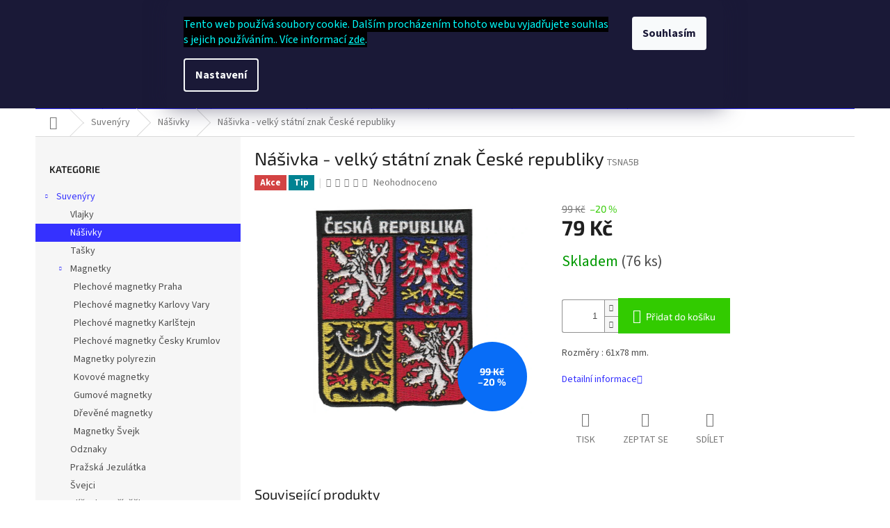

--- FILE ---
content_type: text/html; charset=utf-8
request_url: https://www.soren.cz/nasivka-velky-statni-znak-ceske-republiky/
body_size: 27622
content:
<!doctype html><html lang="cs" dir="ltr" class="header-background-light external-fonts-loaded"><head><meta charset="utf-8" /><meta name="viewport" content="width=device-width,initial-scale=1" /><title>Nášivka - velký státní znak České republiky - Soren</title><link rel="preconnect" href="https://cdn.myshoptet.com" /><link rel="dns-prefetch" href="https://cdn.myshoptet.com" /><link rel="preload" href="https://cdn.myshoptet.com/prj/dist/master/cms/libs/jquery/jquery-1.11.3.min.js" as="script" /><link href="https://cdn.myshoptet.com/prj/dist/master/cms/templates/frontend_templates/shared/css/font-face/source-sans-3.css" rel="stylesheet"><link href="https://cdn.myshoptet.com/prj/dist/master/cms/templates/frontend_templates/shared/css/font-face/exo-2.css" rel="stylesheet"><link href="https://cdn.myshoptet.com/prj/dist/master/shop/dist/font-shoptet-11.css.98dac764b411554385c4.css" rel="stylesheet"><script>
dataLayer = [];
dataLayer.push({'shoptet' : {
    "pageType": "productDetail",
    "currency": "CZK",
    "currencyInfo": {
        "decimalSeparator": ",",
        "exchangeRate": 1,
        "priceDecimalPlaces": 2,
        "symbol": "K\u010d",
        "symbolLeft": 0,
        "thousandSeparator": " "
    },
    "language": "cs",
    "projectId": 387992,
    "product": {
        "id": 491,
        "guid": "d1062dc4-242a-11eb-ac1d-ecf4bbd79d2f",
        "hasVariants": false,
        "codes": [
            {
                "code": "TSNA5B",
                "quantity": "76",
                "stocks": [
                    {
                        "id": "ext",
                        "quantity": "76"
                    }
                ]
            }
        ],
        "code": "TSNA5B",
        "name": "N\u00e1\u0161ivka - velk\u00fd st\u00e1tn\u00ed znak \u010cesk\u00e9 republiky",
        "appendix": "",
        "weight": 0,
        "currentCategory": "Suven\u00fdry | N\u00e1\u0161ivky",
        "currentCategoryGuid": "d9abcff8-1f9a-11eb-ac23-ac1f6b0076ec",
        "defaultCategory": "Suven\u00fdry | N\u00e1\u0161ivky",
        "defaultCategoryGuid": "d9abcff8-1f9a-11eb-ac23-ac1f6b0076ec",
        "currency": "CZK",
        "priceWithVat": 79
    },
    "stocks": [
        {
            "id": "ext",
            "title": "Sklad",
            "isDeliveryPoint": 0,
            "visibleOnEshop": 1
        }
    ],
    "cartInfo": {
        "id": null,
        "freeShipping": false,
        "leftToFreeGift": {
            "formattedPrice": "0 K\u010d",
            "priceLeft": 0
        },
        "freeGift": false,
        "leftToFreeShipping": {
            "priceLeft": 999,
            "dependOnRegion": 0,
            "formattedPrice": "999 K\u010d"
        },
        "discountCoupon": [],
        "getNoBillingShippingPrice": {
            "withoutVat": 0,
            "vat": 0,
            "withVat": 0
        },
        "cartItems": [],
        "taxMode": "ORDINARY"
    },
    "cart": [],
    "customer": {
        "priceRatio": 1,
        "priceListId": 1,
        "groupId": null,
        "registered": false,
        "mainAccount": false
    }
}});
dataLayer.push({'cookie_consent' : {
    "marketing": "denied",
    "analytics": "denied"
}});
document.addEventListener('DOMContentLoaded', function() {
    shoptet.consent.onAccept(function(agreements) {
        if (agreements.length == 0) {
            return;
        }
        dataLayer.push({
            'cookie_consent' : {
                'marketing' : (agreements.includes(shoptet.config.cookiesConsentOptPersonalisation)
                    ? 'granted' : 'denied'),
                'analytics': (agreements.includes(shoptet.config.cookiesConsentOptAnalytics)
                    ? 'granted' : 'denied')
            },
            'event': 'cookie_consent'
        });
    });
});
</script>
<meta property="og:type" content="website"><meta property="og:site_name" content="soren.cz"><meta property="og:url" content="https://www.soren.cz/nasivka-velky-statni-znak-ceske-republiky/"><meta property="og:title" content="Nášivka - velký státní znak České republiky - Soren"><meta name="author" content="Soren"><meta name="web_author" content="Shoptet.cz"><meta name="dcterms.rightsHolder" content="www.soren.cz"><meta name="robots" content="index,follow"><meta property="og:image" content="https://cdn.myshoptet.com/usr/www.soren.cz/user/shop/big/491_velky-statni-znak-ceske-republiky.jpg?5fabf668"><meta property="og:description" content="Nažehlovací nášivka ČR – velký státní znak České republiky-badge, iron-on, patch, der Aufnäher, Czech Republic, Czechia  -  patch - Czech Republic - suvenyr"><meta name="description" content="Nažehlovací nášivka ČR – velký státní znak České republiky-badge, iron-on, patch, der Aufnäher, Czech Republic, Czechia  -  patch - Czech Republic - suvenyr"><meta property="product:price:amount" content="79"><meta property="product:price:currency" content="CZK"><style>:root {--color-primary: #3531ff;--color-primary-h: 241;--color-primary-s: 100%;--color-primary-l: 60%;--color-primary-hover: #DC3A5E;--color-primary-hover-h: 347;--color-primary-hover-s: 70%;--color-primary-hover-l: 55%;--color-secondary: #32cb00;--color-secondary-h: 105;--color-secondary-s: 100%;--color-secondary-l: 40%;--color-secondary-hover: #8214B3;--color-secondary-hover-h: 282;--color-secondary-hover-s: 80%;--color-secondary-hover-l: 39%;--color-tertiary: #0B06A1;--color-tertiary-h: 242;--color-tertiary-s: 93%;--color-tertiary-l: 33%;--color-tertiary-hover: #0B06A1;--color-tertiary-hover-h: 242;--color-tertiary-hover-s: 93%;--color-tertiary-hover-l: 33%;--color-header-background: #ffffff;--template-font: "Source Sans 3";--template-headings-font: "Exo 2";--header-background-url: url("[data-uri]");--cookies-notice-background: #1A1937;--cookies-notice-color: #F8FAFB;--cookies-notice-button-hover: #f5f5f5;--cookies-notice-link-hover: #27263f;--templates-update-management-preview-mode-content: "Náhled aktualizací šablony je aktivní pro váš prohlížeč."}</style>
    
    <link href="https://cdn.myshoptet.com/prj/dist/master/shop/dist/main-11.less.293b18f24efcc54b19af.css" rel="stylesheet" />
                <link href="https://cdn.myshoptet.com/prj/dist/master/shop/dist/mobile-header-v1-11.less.3ec64938f4263d8ed62e.css" rel="stylesheet" />
    
    <script>var shoptet = shoptet || {};</script>
    <script src="https://cdn.myshoptet.com/prj/dist/master/shop/dist/main-3g-header.js.b3b3f48cd33902743054.js"></script>
<!-- User include --><!-- /User include --><link rel="shortcut icon" href="/favicon.ico" type="image/x-icon" /><link rel="canonical" href="https://www.soren.cz/nasivka-velky-statni-znak-ceske-republiky/" />    <!-- Global site tag (gtag.js) - Google Analytics -->
    <script async src="https://www.googletagmanager.com/gtag/js?id=UA-187467308-1"></script>
    <script>
        
        window.dataLayer = window.dataLayer || [];
        function gtag(){dataLayer.push(arguments);}
        

                    console.debug('default consent data');

            gtag('consent', 'default', {"ad_storage":"denied","analytics_storage":"denied","ad_user_data":"denied","ad_personalization":"denied","wait_for_update":500});
            dataLayer.push({
                'event': 'default_consent'
            });
        
        gtag('js', new Date());

                gtag('config', 'UA-187467308-1', { 'groups': "UA" });
        
        
        
        
        
        
        
        
                gtag('set', 'currency', 'CZK');

        gtag('event', 'view_item', {
            "send_to": "UA",
            "items": [
                {
                    "id": "TSNA5B",
                    "name": "N\u00e1\u0161ivka - velk\u00fd st\u00e1tn\u00ed znak \u010cesk\u00e9 republiky",
                    "category": "Suven\u00fdry \/ N\u00e1\u0161ivky",
                                                            "price": 79
                }
            ]
        });
        
        
        
        
        
        
        
        
        
        
        
        
        document.addEventListener('DOMContentLoaded', function() {
            if (typeof shoptet.tracking !== 'undefined') {
                for (var id in shoptet.tracking.bannersList) {
                    gtag('event', 'view_promotion', {
                        "send_to": "UA",
                        "promotions": [
                            {
                                "id": shoptet.tracking.bannersList[id].id,
                                "name": shoptet.tracking.bannersList[id].name,
                                "position": shoptet.tracking.bannersList[id].position
                            }
                        ]
                    });
                }
            }

            shoptet.consent.onAccept(function(agreements) {
                if (agreements.length !== 0) {
                    console.debug('gtag consent accept');
                    var gtagConsentPayload =  {
                        'ad_storage': agreements.includes(shoptet.config.cookiesConsentOptPersonalisation)
                            ? 'granted' : 'denied',
                        'analytics_storage': agreements.includes(shoptet.config.cookiesConsentOptAnalytics)
                            ? 'granted' : 'denied',
                                                                                                'ad_user_data': agreements.includes(shoptet.config.cookiesConsentOptPersonalisation)
                            ? 'granted' : 'denied',
                        'ad_personalization': agreements.includes(shoptet.config.cookiesConsentOptPersonalisation)
                            ? 'granted' : 'denied',
                        };
                    console.debug('update consent data', gtagConsentPayload);
                    gtag('consent', 'update', gtagConsentPayload);
                    dataLayer.push(
                        { 'event': 'update_consent' }
                    );
                }
            });
        });
    </script>
</head><body class="desktop id-791 in-nasivky template-11 type-product type-detail multiple-columns-body columns-3 ums_a11y_category_page--off ums_discussion_rating_forms--off ums_a11y_pagination--on mobile-header-version-1"><noscript>
    <style>
        #header {
            padding-top: 0;
            position: relative !important;
            top: 0;
        }
        .header-navigation {
            position: relative !important;
        }
        .overall-wrapper {
            margin: 0 !important;
        }
        body:not(.ready) {
            visibility: visible !important;
        }
    </style>
    <div class="no-javascript">
        <div class="no-javascript__title">Musíte změnit nastavení vašeho prohlížeče</div>
        <div class="no-javascript__text">Podívejte se na: <a href="https://www.google.com/support/bin/answer.py?answer=23852">Jak povolit JavaScript ve vašem prohlížeči</a>.</div>
        <div class="no-javascript__text">Pokud používáte software na blokování reklam, může být nutné povolit JavaScript z této stránky.</div>
        <div class="no-javascript__text">Děkujeme.</div>
    </div>
</noscript>

        <div id="fb-root"></div>
        <script>
            window.fbAsyncInit = function() {
                FB.init({
//                    appId            : 'your-app-id',
                    autoLogAppEvents : true,
                    xfbml            : true,
                    version          : 'v19.0'
                });
            };
        </script>
        <script async defer crossorigin="anonymous" src="https://connect.facebook.net/cs_CZ/sdk.js"></script>    <div class="siteCookies siteCookies--top siteCookies--dark js-siteCookies" role="dialog" data-testid="cookiesPopup" data-nosnippet>
        <div class="siteCookies__form">
            <div class="siteCookies__content">
                <div class="siteCookies__text">
                    <span style="color: #00ffff; background-color: #000000;">Tento web používá soubory cookie. Dalším procházením tohoto webu vyjadřujete souhlas s jejich používáním.. Více informací <a href="http://www.soren.cz/podminky-ochrany-osobnich-udaju/" target="\" style="color: #00ffff; background-color: #000000;">zde</a>.</span>
                </div>
                <p class="siteCookies__links">
                    <button class="siteCookies__link js-cookies-settings" aria-label="Nastavení cookies" data-testid="cookiesSettings">Nastavení</button>
                </p>
            </div>
            <div class="siteCookies__buttonWrap">
                                <button class="siteCookies__button js-cookiesConsentSubmit" value="all" aria-label="Přijmout cookies" data-testid="buttonCookiesAccept">Souhlasím</button>
            </div>
        </div>
        <script>
            document.addEventListener("DOMContentLoaded", () => {
                const siteCookies = document.querySelector('.js-siteCookies');
                document.addEventListener("scroll", shoptet.common.throttle(() => {
                    const st = document.documentElement.scrollTop;
                    if (st > 1) {
                        siteCookies.classList.add('siteCookies--scrolled');
                    } else {
                        siteCookies.classList.remove('siteCookies--scrolled');
                    }
                }, 100));
            });
        </script>
    </div>
<a href="#content" class="skip-link sr-only">Přejít na obsah</a><div class="overall-wrapper"><div class="user-action"><div class="container"><div class="user-action-in"><div class="user-action-login popup-widget login-widget"><div class="popup-widget-inner"><h2>Přihlášení k vašemu účtu</h2><div id="customerLogin"><form action="/action/Customer/Login/" method="post" id="formLoginIncluded" class="csrf-enabled" data-testid="formLogin"><input type="hidden" name="referer" value="" /><div class="form-group"><div class="input-wrapper email js-validated-element-wrapper no-label"><input type="email" name="email" class="form-control" placeholder="E-mailová adresa (např. jan@novak.cz)" data-testid="inputEmail" autocomplete="email" required /></div></div><div class="form-group"><div class="input-wrapper password js-validated-element-wrapper no-label"><input type="password" name="password" class="form-control" placeholder="Heslo" data-testid="inputPassword" autocomplete="current-password" required /><span class="no-display">Nemůžete vyplnit toto pole</span><input type="text" name="surname" value="" class="no-display" /></div></div><div class="form-group"><div class="login-wrapper"><button type="submit" class="btn btn-secondary btn-text btn-login" data-testid="buttonSubmit">Přihlásit se</button><div class="password-helper"><a href="/registrace/" data-testid="signup" rel="nofollow">Nová registrace</a><a href="/klient/zapomenute-heslo/" rel="nofollow">Zapomenuté heslo</a></div></div></div></form>
</div></div></div>
    <div id="cart-widget" class="user-action-cart popup-widget cart-widget loader-wrapper" data-testid="popupCartWidget" role="dialog" aria-hidden="true"><div class="popup-widget-inner cart-widget-inner place-cart-here"><div class="loader-overlay"><div class="loader"></div></div></div><div class="cart-widget-button"><a href="/kosik/" class="btn btn-conversion" id="continue-order-button" rel="nofollow" data-testid="buttonNextStep">Pokračovat do košíku</a></div></div></div>
</div></div><div class="top-navigation-bar" data-testid="topNavigationBar">

    <div class="container">

        <div class="top-navigation-contacts">
            <strong>Zákaznická podpora:</strong><a href="tel:+420773125599" class="project-phone" aria-label="Zavolat na +420773125599" data-testid="contactboxPhone"><span>+420 773 125 599</span></a><a href="mailto:info@soren.cz" class="project-email" data-testid="contactboxEmail"><span>info@soren.cz</span></a>        </div>

                            <div class="top-navigation-menu">
                <div class="top-navigation-menu-trigger"></div>
                <ul class="top-navigation-bar-menu">
                                            <li class="top-navigation-menu-item-29">
                            <a href="/kontakty/">Kontakty</a>
                        </li>
                                            <li class="top-navigation-menu-item-39">
                            <a href="/obchodni-podminky/">Obchodní podmínky</a>
                        </li>
                                            <li class="top-navigation-menu-item-27">
                            <a href="/jak-nakupovat/">Jak nakupovat</a>
                        </li>
                                            <li class="top-navigation-menu-item-691">
                            <a href="/podminky-ochrany-osobnich-udaju/">Podmínky ochrany osobních údajů </a>
                        </li>
                                    </ul>
                <ul class="top-navigation-bar-menu-helper"></ul>
            </div>
        
        <div class="top-navigation-tools">
            <div class="responsive-tools">
                <a href="#" class="toggle-window" data-target="search" aria-label="Hledat" data-testid="linkSearchIcon"></a>
                                                            <a href="#" class="toggle-window" data-target="login"></a>
                                                    <a href="#" class="toggle-window" data-target="navigation" aria-label="Menu" data-testid="hamburgerMenu"></a>
            </div>
                        <a href="/login/?backTo=%2Fnasivka-velky-statni-znak-ceske-republiky%2F" class="top-nav-button top-nav-button-login primary login toggle-window" data-target="login" data-testid="signin" rel="nofollow"><span>Přihlášení</span></a>        </div>

    </div>

</div>
<header id="header"><div class="container navigation-wrapper">
    <div class="header-top">
        <div class="site-name-wrapper">
            <div class="site-name"><a href="/" data-testid="linkWebsiteLogo"><img src="https://cdn.myshoptet.com/usr/www.soren.cz/user/logos/soren_aa_copy-2.jpg" alt="Soren" fetchpriority="low" /></a></div>        </div>
        <div class="search" itemscope itemtype="https://schema.org/WebSite">
            <meta itemprop="headline" content="Nášivky"/><meta itemprop="url" content="https://www.soren.cz"/><meta itemprop="text" content="Nažehlovací nášivka ČR – velký státní znak České republiky-badge, iron-on, patch, der Aufnäher, Czech Republic, Czechia - patch - Czech Republic - suvenyr"/>            <form action="/action/ProductSearch/prepareString/" method="post"
    id="formSearchForm" class="search-form compact-form js-search-main"
    itemprop="potentialAction" itemscope itemtype="https://schema.org/SearchAction" data-testid="searchForm">
    <fieldset>
        <meta itemprop="target"
            content="https://www.soren.cz/vyhledavani/?string={string}"/>
        <input type="hidden" name="language" value="cs"/>
        
            
<input
    type="search"
    name="string"
        class="query-input form-control search-input js-search-input"
    placeholder="Napište, co hledáte"
    autocomplete="off"
    required
    itemprop="query-input"
    aria-label="Hledat"
    data-testid="searchInput"
>
            <button type="submit" class="btn btn-default" data-testid="searchBtn">Hledat</button>
        
    </fieldset>
</form>
        </div>
        <div class="navigation-buttons">
                
    <a href="/kosik/" class="btn btn-icon toggle-window cart-count" data-target="cart" data-hover="true" data-redirect="true" data-testid="headerCart" rel="nofollow" aria-haspopup="dialog" aria-expanded="false" aria-controls="cart-widget">
        
                <span class="sr-only">Nákupní košík</span>
        
            <span class="cart-price visible-lg-inline-block" data-testid="headerCartPrice">
                                    Prázdný košík                            </span>
        
    
            </a>
        </div>
    </div>
    <nav id="navigation" aria-label="Hlavní menu" data-collapsible="true"><div class="navigation-in menu"><ul class="menu-level-1" role="menubar" data-testid="headerMenuItems"><li class="menu-item-714 ext" role="none"><a href="/suvenyry/" data-testid="headerMenuItem" role="menuitem" aria-haspopup="true" aria-expanded="false"><b>Suvenýry</b><span class="submenu-arrow"></span></a><ul class="menu-level-2" aria-label="Suvenýry" tabindex="-1" role="menu"><li class="menu-item-797" role="none"><a href="/vlajky/" class="menu-image" data-testid="headerMenuItem" tabindex="-1" aria-hidden="true"><img src="data:image/svg+xml,%3Csvg%20width%3D%22140%22%20height%3D%22100%22%20xmlns%3D%22http%3A%2F%2Fwww.w3.org%2F2000%2Fsvg%22%3E%3C%2Fsvg%3E" alt="" aria-hidden="true" width="140" height="100"  data-src="https://cdn.myshoptet.com/usr/www.soren.cz/user/categories/thumb/polozka1207.jpg" fetchpriority="low" /></a><div><a href="/vlajky/" data-testid="headerMenuItem" role="menuitem"><span>Vlajky</span></a>
                        </div></li><li class="menu-item-791 active" role="none"><a href="/nasivky/" class="menu-image" data-testid="headerMenuItem" tabindex="-1" aria-hidden="true"><img src="data:image/svg+xml,%3Csvg%20width%3D%22140%22%20height%3D%22100%22%20xmlns%3D%22http%3A%2F%2Fwww.w3.org%2F2000%2Fsvg%22%3E%3C%2Fsvg%3E" alt="" aria-hidden="true" width="140" height="100"  data-src="https://cdn.myshoptet.com/usr/www.soren.cz/user/categories/thumb/polozka457.jpg" fetchpriority="low" /></a><div><a href="/nasivky/" data-testid="headerMenuItem" role="menuitem"><span>Nášivky</span></a>
                        </div></li><li class="menu-item-956" role="none"><a href="/tasky/" class="menu-image" data-testid="headerMenuItem" tabindex="-1" aria-hidden="true"><img src="data:image/svg+xml,%3Csvg%20width%3D%22140%22%20height%3D%22100%22%20xmlns%3D%22http%3A%2F%2Fwww.w3.org%2F2000%2Fsvg%22%3E%3C%2Fsvg%3E" alt="" aria-hidden="true" width="140" height="100"  data-src="https://cdn.myshoptet.com/usr/www.soren.cz/user/categories/thumb/ba001.gif" fetchpriority="low" /></a><div><a href="/tasky/" data-testid="headerMenuItem" role="menuitem"><span>Tašky</span></a>
                        </div></li><li class="menu-item-800 has-third-level" role="none"><a href="/magnetky/" class="menu-image" data-testid="headerMenuItem" tabindex="-1" aria-hidden="true"><img src="data:image/svg+xml,%3Csvg%20width%3D%22140%22%20height%3D%22100%22%20xmlns%3D%22http%3A%2F%2Fwww.w3.org%2F2000%2Fsvg%22%3E%3C%2Fsvg%3E" alt="" aria-hidden="true" width="140" height="100"  data-src="https://cdn.myshoptet.com/usr/www.soren.cz/user/categories/thumb/polozka1310.jpg" fetchpriority="low" /></a><div><a href="/magnetky/" data-testid="headerMenuItem" role="menuitem"><span>Magnetky</span></a>
                                                    <ul class="menu-level-3" role="menu">
                                                                    <li class="menu-item-803" role="none">
                                        <a href="/plechove-magnetky-praha/" data-testid="headerMenuItem" role="menuitem">
                                            Plechové magnetky Praha</a>,                                    </li>
                                                                    <li class="menu-item-806" role="none">
                                        <a href="/plechove-magnetky-karlovy-vary/" data-testid="headerMenuItem" role="menuitem">
                                            Plechové magnetky Karlovy Vary</a>,                                    </li>
                                                                    <li class="menu-item-809" role="none">
                                        <a href="/plechove-magnetky-karlstejn/" data-testid="headerMenuItem" role="menuitem">
                                            Plechové magnetky Karlštejn</a>,                                    </li>
                                                                    <li class="menu-item-812" role="none">
                                        <a href="/plechove-magnetky-cesky-krumlov/" data-testid="headerMenuItem" role="menuitem">
                                            Plechové magnetky Česky Krumlov</a>,                                    </li>
                                                                    <li class="menu-item-815" role="none">
                                        <a href="/magnetky-polyrezin/" data-testid="headerMenuItem" role="menuitem">
                                            Magnetky polyrezin</a>,                                    </li>
                                                                    <li class="menu-item-818" role="none">
                                        <a href="/kovove-magnetky/" data-testid="headerMenuItem" role="menuitem">
                                            Kovové magnetky</a>,                                    </li>
                                                                    <li class="menu-item-824" role="none">
                                        <a href="/magnetky-gumove/" data-testid="headerMenuItem" role="menuitem">
                                            Gumové magnetky</a>,                                    </li>
                                                                    <li class="menu-item-827" role="none">
                                        <a href="/drevene-magnetky/" data-testid="headerMenuItem" role="menuitem">
                                            Dřevěné magnetky</a>,                                    </li>
                                                                    <li class="menu-item-998" role="none">
                                        <a href="/magnetky-svejk/" data-testid="headerMenuItem" role="menuitem">
                                            Magnetky Švejk</a>                                    </li>
                                                            </ul>
                        </div></li><li class="menu-item-794" role="none"><a href="/odznaky/" class="menu-image" data-testid="headerMenuItem" tabindex="-1" aria-hidden="true"><img src="data:image/svg+xml,%3Csvg%20width%3D%22140%22%20height%3D%22100%22%20xmlns%3D%22http%3A%2F%2Fwww.w3.org%2F2000%2Fsvg%22%3E%3C%2Fsvg%3E" alt="" aria-hidden="true" width="140" height="100"  data-src="https://cdn.myshoptet.com/usr/www.soren.cz/user/categories/thumb/polozka658.jpg" fetchpriority="low" /></a><div><a href="/odznaky/" data-testid="headerMenuItem" role="menuitem"><span>Odznaky</span></a>
                        </div></li><li class="menu-item-767" role="none"><a href="/prazska-jezulatka/" class="menu-image" data-testid="headerMenuItem" tabindex="-1" aria-hidden="true"><img src="data:image/svg+xml,%3Csvg%20width%3D%22140%22%20height%3D%22100%22%20xmlns%3D%22http%3A%2F%2Fwww.w3.org%2F2000%2Fsvg%22%3E%3C%2Fsvg%3E" alt="" aria-hidden="true" width="140" height="100"  data-src="https://cdn.myshoptet.com/usr/www.soren.cz/user/categories/thumb/11bll.jpg" fetchpriority="low" /></a><div><a href="/prazska-jezulatka/" data-testid="headerMenuItem" role="menuitem"><span>Pražská Jezulátka</span></a>
                        </div></li><li class="menu-item-788" role="none"><a href="/svejci/" class="menu-image" data-testid="headerMenuItem" tabindex="-1" aria-hidden="true"><img src="data:image/svg+xml,%3Csvg%20width%3D%22140%22%20height%3D%22100%22%20xmlns%3D%22http%3A%2F%2Fwww.w3.org%2F2000%2Fsvg%22%3E%3C%2Fsvg%3E" alt="" aria-hidden="true" width="140" height="100"  data-src="https://cdn.myshoptet.com/usr/www.soren.cz/user/categories/thumb/polozka417.jpg" fetchpriority="low" /></a><div><a href="/svejci/" data-testid="headerMenuItem" role="menuitem"><span>Švejci</span></a>
                        </div></li><li class="menu-item-728 has-third-level" role="none"><a href="/klicenky-privesky/" class="menu-image" data-testid="headerMenuItem" tabindex="-1" aria-hidden="true"><img src="data:image/svg+xml,%3Csvg%20width%3D%22140%22%20height%3D%22100%22%20xmlns%3D%22http%3A%2F%2Fwww.w3.org%2F2000%2Fsvg%22%3E%3C%2Fsvg%3E" alt="" aria-hidden="true" width="140" height="100"  data-src="https://cdn.myshoptet.com/usr/www.soren.cz/user/categories/thumb/polozka347.jpg" fetchpriority="low" /></a><div><a href="/klicenky-privesky/" data-testid="headerMenuItem" role="menuitem"><span>Klíčenky - Přívěšky</span></a>
                                                    <ul class="menu-level-3" role="menu">
                                                                    <li class="menu-item-881" role="none">
                                        <a href="/klicenky-praha/" data-testid="headerMenuItem" role="menuitem">
                                            Klíčenky Praha</a>,                                    </li>
                                                                    <li class="menu-item-884" role="none">
                                        <a href="/klicenky--karlovy-vary/" data-testid="headerMenuItem" role="menuitem">
                                            Klíčenky  Karlovy Vary</a>,                                    </li>
                                                                    <li class="menu-item-887" role="none">
                                        <a href="/klicenky-cesky-krumlov/" data-testid="headerMenuItem" role="menuitem">
                                            Klíčenky Český Krumlov</a>,                                    </li>
                                                                    <li class="menu-item-890" role="none">
                                        <a href="/klicenky-karlstejn/" data-testid="headerMenuItem" role="menuitem">
                                            Klíčenky Karlštejn</a>,                                    </li>
                                                                    <li class="menu-item-893" role="none">
                                        <a href="/klicenky-ceska-republika/" data-testid="headerMenuItem" role="menuitem">
                                            Klíčenky Česká republika</a>,                                    </li>
                                                                    <li class="menu-item-896" role="none">
                                        <a href="/klicenky-berlin/" data-testid="headerMenuItem" role="menuitem">
                                            Klíčenky Berlin</a>,                                    </li>
                                                                    <li class="menu-item-899" role="none">
                                        <a href="/klicenky-budapest/" data-testid="headerMenuItem" role="menuitem">
                                            Klíčenky Budapest</a>                                    </li>
                                                            </ul>
                        </div></li><li class="menu-item-731 has-third-level" role="none"><a href="/lzicky/" class="menu-image" data-testid="headerMenuItem" tabindex="-1" aria-hidden="true"><img src="data:image/svg+xml,%3Csvg%20width%3D%22140%22%20height%3D%22100%22%20xmlns%3D%22http%3A%2F%2Fwww.w3.org%2F2000%2Fsvg%22%3E%3C%2Fsvg%3E" alt="" aria-hidden="true" width="140" height="100"  data-src="https://cdn.myshoptet.com/usr/www.soren.cz/user/categories/thumb/polozka354.gif" fetchpriority="low" /></a><div><a href="/lzicky/" data-testid="headerMenuItem" role="menuitem"><span>Lžičky</span></a>
                                                    <ul class="menu-level-3" role="menu">
                                                                    <li class="menu-item-938" role="none">
                                        <a href="/lzicky--praha/" data-testid="headerMenuItem" role="menuitem">
                                            Lžičky  Praha</a>,                                    </li>
                                                                    <li class="menu-item-935" role="none">
                                        <a href="/lzicky-s-karlstejnem/" data-testid="headerMenuItem" role="menuitem">
                                            Lžičky  Karlštejn</a>,                                    </li>
                                                                    <li class="menu-item-944" role="none">
                                        <a href="/lzicky-karlovy-vary/" data-testid="headerMenuItem" role="menuitem">
                                            Lžičky Karlovy Vary</a>,                                    </li>
                                                                    <li class="menu-item-947" role="none">
                                        <a href="/lzicky-cesky-krumlov/" data-testid="headerMenuItem" role="menuitem">
                                            Lžičky Český Krumlov</a>                                    </li>
                                                            </ul>
                        </div></li><li class="menu-item-743" role="none"><a href="/miniatury/" class="menu-image" data-testid="headerMenuItem" tabindex="-1" aria-hidden="true"><img src="data:image/svg+xml,%3Csvg%20width%3D%22140%22%20height%3D%22100%22%20xmlns%3D%22http%3A%2F%2Fwww.w3.org%2F2000%2Fsvg%22%3E%3C%2Fsvg%3E" alt="" aria-hidden="true" width="140" height="100"  data-src="https://cdn.myshoptet.com/usr/www.soren.cz/user/categories/thumb/polozka526.gif" fetchpriority="low" /></a><div><a href="/miniatury/" data-testid="headerMenuItem" role="menuitem"><span>Miniatury</span></a>
                        </div></li><li class="menu-item-746 has-third-level" role="none"><a href="/zrcatka/" class="menu-image" data-testid="headerMenuItem" tabindex="-1" aria-hidden="true"><img src="data:image/svg+xml,%3Csvg%20width%3D%22140%22%20height%3D%22100%22%20xmlns%3D%22http%3A%2F%2Fwww.w3.org%2F2000%2Fsvg%22%3E%3C%2Fsvg%3E" alt="" aria-hidden="true" width="140" height="100"  data-src="https://cdn.myshoptet.com/usr/www.soren.cz/user/categories/thumb/mir12-1.jpg" fetchpriority="low" /></a><div><a href="/zrcatka/" data-testid="headerMenuItem" role="menuitem"><span>Zrcátka</span></a>
                                                    <ul class="menu-level-3" role="menu">
                                                                    <li class="menu-item-914" role="none">
                                        <a href="/zrcatka--kulata/" data-testid="headerMenuItem" role="menuitem">
                                            Zrcátka  kulatá</a>,                                    </li>
                                                                    <li class="menu-item-917" role="none">
                                        <a href="/zrcatka-ctvercova/" data-testid="headerMenuItem" role="menuitem">
                                            Zrcátka čtvercová</a>,                                    </li>
                                                                    <li class="menu-item-920" role="none">
                                        <a href="/zrcatka-obdelnikova/" data-testid="headerMenuItem" role="menuitem">
                                            Zrcátka obdélníková</a>,                                    </li>
                                                                    <li class="menu-item-923" role="none">
                                        <a href="/zrcatka-alfons-mucha/" data-testid="headerMenuItem" role="menuitem">
                                            Zrcátka Alfons Mucha</a>,                                    </li>
                                                                    <li class="menu-item-926" role="none">
                                        <a href="/zrcatka-gustav-klimpt/" data-testid="headerMenuItem" role="menuitem">
                                            Zrcátka Gustav Klimpt</a>                                    </li>
                                                            </ul>
                        </div></li><li class="menu-item-749 has-third-level" role="none"><a href="/panaky-shot-glasses/" class="menu-image" data-testid="headerMenuItem" tabindex="-1" aria-hidden="true"><img src="data:image/svg+xml,%3Csvg%20width%3D%22140%22%20height%3D%22100%22%20xmlns%3D%22http%3A%2F%2Fwww.w3.org%2F2000%2Fsvg%22%3E%3C%2Fsvg%3E" alt="" aria-hidden="true" width="140" height="100"  data-src="https://cdn.myshoptet.com/usr/www.soren.cz/user/categories/thumb/shg4.jpg" fetchpriority="low" /></a><div><a href="/panaky-shot-glasses/" data-testid="headerMenuItem" role="menuitem"><span>Panáky – Shot Glasses</span></a>
                                                    <ul class="menu-level-3" role="menu">
                                                                    <li class="menu-item-869" role="none">
                                        <a href="/panaky-praha/" data-testid="headerMenuItem" role="menuitem">
                                            Panáky Praha</a>,                                    </li>
                                                                    <li class="menu-item-872" role="none">
                                        <a href="/panaky-ceska-republika/" data-testid="headerMenuItem" role="menuitem">
                                            Panáky Česká republika</a>,                                    </li>
                                                                    <li class="menu-item-875" role="none">
                                        <a href="/panaky-karlovy-vary/" data-testid="headerMenuItem" role="menuitem">
                                            Panáky Karlovy Vary</a>                                    </li>
                                                            </ul>
                        </div></li><li class="menu-item-752" role="none"><a href="/naprstky/" class="menu-image" data-testid="headerMenuItem" tabindex="-1" aria-hidden="true"><img src="data:image/svg+xml,%3Csvg%20width%3D%22140%22%20height%3D%22100%22%20xmlns%3D%22http%3A%2F%2Fwww.w3.org%2F2000%2Fsvg%22%3E%3C%2Fsvg%3E" alt="" aria-hidden="true" width="140" height="100"  data-src="https://cdn.myshoptet.com/usr/www.soren.cz/user/categories/thumb/polozka564.jpg" fetchpriority="low" /></a><div><a href="/naprstky/" data-testid="headerMenuItem" role="menuitem"><span>Náprstky</span></a>
                        </div></li><li class="menu-item-755 has-third-level" role="none"><a href="/podtacky/" class="menu-image" data-testid="headerMenuItem" tabindex="-1" aria-hidden="true"><img src="data:image/svg+xml,%3Csvg%20width%3D%22140%22%20height%3D%22100%22%20xmlns%3D%22http%3A%2F%2Fwww.w3.org%2F2000%2Fsvg%22%3E%3C%2Fsvg%3E" alt="" aria-hidden="true" width="140" height="100"  data-src="https://cdn.myshoptet.com/usr/www.soren.cz/user/categories/thumb/untitled-10-1.jpg" fetchpriority="low" /></a><div><a href="/podtacky/" data-testid="headerMenuItem" role="menuitem"><span>Podtácky</span></a>
                                                    <ul class="menu-level-3" role="menu">
                                                                    <li class="menu-item-905" role="none">
                                        <a href="/podtacky-praha/" data-testid="headerMenuItem" role="menuitem">
                                            Podtácky Praha</a>,                                    </li>
                                                                    <li class="menu-item-908" role="none">
                                        <a href="/podtacky-mucha/" data-testid="headerMenuItem" role="menuitem">
                                            Podtácky Mucha</a>                                    </li>
                                                            </ul>
                        </div></li><li class="menu-item-758 has-third-level" role="none"><a href="/denicky-zapisniky/" class="menu-image" data-testid="headerMenuItem" tabindex="-1" aria-hidden="true"><img src="data:image/svg+xml,%3Csvg%20width%3D%22140%22%20height%3D%22100%22%20xmlns%3D%22http%3A%2F%2Fwww.w3.org%2F2000%2Fsvg%22%3E%3C%2Fsvg%3E" alt="" aria-hidden="true" width="140" height="100"  data-src="https://cdn.myshoptet.com/usr/www.soren.cz/user/categories/thumb/dia1002e.jpg" fetchpriority="low" /></a><div><a href="/denicky-zapisniky/" data-testid="headerMenuItem" role="menuitem"><span>Deníčky / Zápisníky</span></a>
                                                    <ul class="menu-level-3" role="menu">
                                                                    <li class="menu-item-860" role="none">
                                        <a href="/denicky-mucha/" data-testid="headerMenuItem" role="menuitem">
                                            Deníčky Mucha</a>,                                    </li>
                                                                    <li class="menu-item-863" role="none">
                                        <a href="/denicky-praha/" data-testid="headerMenuItem" role="menuitem">
                                            Deníčky Praha</a>                                    </li>
                                                            </ul>
                        </div></li><li class="menu-item-953" role="none"><a href="/snezitka-snehova-koule/" class="menu-image" data-testid="headerMenuItem" tabindex="-1" aria-hidden="true"><img src="data:image/svg+xml,%3Csvg%20width%3D%22140%22%20height%3D%22100%22%20xmlns%3D%22http%3A%2F%2Fwww.w3.org%2F2000%2Fsvg%22%3E%3C%2Fsvg%3E" alt="" aria-hidden="true" width="140" height="100"  data-src="https://cdn.myshoptet.com/usr/www.soren.cz/user/categories/thumb/ws.jpg" fetchpriority="low" /></a><div><a href="/snezitka-snehova-koule/" data-testid="headerMenuItem" role="menuitem"><span>Sněžítka - Sněhová koule</span></a>
                        </div></li><li class="menu-item-761" role="none"><a href="/zapalovace-clipper/" class="menu-image" data-testid="headerMenuItem" tabindex="-1" aria-hidden="true"><img src="data:image/svg+xml,%3Csvg%20width%3D%22140%22%20height%3D%22100%22%20xmlns%3D%22http%3A%2F%2Fwww.w3.org%2F2000%2Fsvg%22%3E%3C%2Fsvg%3E" alt="" aria-hidden="true" width="140" height="100"  data-src="https://cdn.myshoptet.com/usr/www.soren.cz/user/categories/thumb/212_polozka1108.jpg" fetchpriority="low" /></a><div><a href="/zapalovace-clipper/" data-testid="headerMenuItem" role="menuitem"><span>Zapalovače CLIPPER</span></a>
                        </div></li><li class="menu-item-764" role="none"><a href="/hrnky/" class="menu-image" data-testid="headerMenuItem" tabindex="-1" aria-hidden="true"><img src="data:image/svg+xml,%3Csvg%20width%3D%22140%22%20height%3D%22100%22%20xmlns%3D%22http%3A%2F%2Fwww.w3.org%2F2000%2Fsvg%22%3E%3C%2Fsvg%3E" alt="" aria-hidden="true" width="140" height="100"  data-src="https://cdn.myshoptet.com/usr/www.soren.cz/user/categories/thumb/polozka1181.jpg" fetchpriority="low" /></a><div><a href="/hrnky/" data-testid="headerMenuItem" role="menuitem"><span>Hrnky</span></a>
                        </div></li><li class="menu-item-773" role="none"><a href="/obrazky/" class="menu-image" data-testid="headerMenuItem" tabindex="-1" aria-hidden="true"><img src="data:image/svg+xml,%3Csvg%20width%3D%22140%22%20height%3D%22100%22%20xmlns%3D%22http%3A%2F%2Fwww.w3.org%2F2000%2Fsvg%22%3E%3C%2Fsvg%3E" alt="" aria-hidden="true" width="140" height="100"  data-src="https://cdn.myshoptet.com/usr/www.soren.cz/user/categories/thumb/polozka865.jpg" fetchpriority="low" /></a><div><a href="/obrazky/" data-testid="headerMenuItem" role="menuitem"><span>Obrázky</span></a>
                        </div></li><li class="menu-item-776" role="none"><a href="/talire/" class="menu-image" data-testid="headerMenuItem" tabindex="-1" aria-hidden="true"><img src="data:image/svg+xml,%3Csvg%20width%3D%22140%22%20height%3D%22100%22%20xmlns%3D%22http%3A%2F%2Fwww.w3.org%2F2000%2Fsvg%22%3E%3C%2Fsvg%3E" alt="" aria-hidden="true" width="140" height="100"  data-src="https://cdn.myshoptet.com/usr/www.soren.cz/user/categories/thumb/pla101_k.jpg" fetchpriority="low" /></a><div><a href="/talire/" data-testid="headerMenuItem" role="menuitem"><span>Talíře</span></a>
                        </div></li><li class="menu-item-779" role="none"><a href="/tuzky/" class="menu-image" data-testid="headerMenuItem" tabindex="-1" aria-hidden="true"><img src="data:image/svg+xml,%3Csvg%20width%3D%22140%22%20height%3D%22100%22%20xmlns%3D%22http%3A%2F%2Fwww.w3.org%2F2000%2Fsvg%22%3E%3C%2Fsvg%3E" alt="" aria-hidden="true" width="140" height="100"  data-src="https://cdn.myshoptet.com/usr/www.soren.cz/user/categories/thumb/polozka922.jpg" fetchpriority="low" /></a><div><a href="/tuzky/" data-testid="headerMenuItem" role="menuitem"><span>Tužky</span></a>
                        </div></li><li class="menu-item-782" role="none"><a href="/pametni-mince/" class="menu-image" data-testid="headerMenuItem" tabindex="-1" aria-hidden="true"><img src="data:image/svg+xml,%3Csvg%20width%3D%22140%22%20height%3D%22100%22%20xmlns%3D%22http%3A%2F%2Fwww.w3.org%2F2000%2Fsvg%22%3E%3C%2Fsvg%3E" alt="" aria-hidden="true" width="140" height="100"  data-src="https://cdn.myshoptet.com/usr/www.soren.cz/user/categories/thumb/cn01a.jpg" fetchpriority="low" /></a><div><a href="/pametni-mince/" data-testid="headerMenuItem" role="menuitem"><span>Pamětní mince</span></a>
                        </div></li><li class="menu-item-785" role="none"><a href="/lekovky/" class="menu-image" data-testid="headerMenuItem" tabindex="-1" aria-hidden="true"><img src="data:image/svg+xml,%3Csvg%20width%3D%22140%22%20height%3D%22100%22%20xmlns%3D%22http%3A%2F%2Fwww.w3.org%2F2000%2Fsvg%22%3E%3C%2Fsvg%3E" alt="" aria-hidden="true" width="140" height="100"  data-src="https://cdn.myshoptet.com/usr/www.soren.cz/user/categories/thumb/pill30k.jpg" fetchpriority="low" /></a><div><a href="/lekovky/" data-testid="headerMenuItem" role="menuitem"><span>Lékovky</span></a>
                        </div></li><li class="menu-item-950" role="none"><a href="/skladaci-metry/" class="menu-image" data-testid="headerMenuItem" tabindex="-1" aria-hidden="true"><img src="data:image/svg+xml,%3Csvg%20width%3D%22140%22%20height%3D%22100%22%20xmlns%3D%22http%3A%2F%2Fwww.w3.org%2F2000%2Fsvg%22%3E%3C%2Fsvg%3E" alt="" aria-hidden="true" width="140" height="100"  data-src="https://cdn.myshoptet.com/usr/www.soren.cz/user/categories/thumb/metr103.jpg" fetchpriority="low" /></a><div><a href="/skladaci-metry/" data-testid="headerMenuItem" role="menuitem"><span>Skládací metry</span></a>
                        </div></li><li class="menu-item-992" role="none"><a href="/filatelie-postovni-znamky/" class="menu-image" data-testid="headerMenuItem" tabindex="-1" aria-hidden="true"><img src="data:image/svg+xml,%3Csvg%20width%3D%22140%22%20height%3D%22100%22%20xmlns%3D%22http%3A%2F%2Fwww.w3.org%2F2000%2Fsvg%22%3E%3C%2Fsvg%3E" alt="" aria-hidden="true" width="140" height="100"  data-src="https://cdn.myshoptet.com/usr/www.soren.cz/user/categories/thumb/20210325_213500.jpg" fetchpriority="low" /></a><div><a href="/filatelie-postovni-znamky/" data-testid="headerMenuItem" role="menuitem"><span>Filatelie - poštovní známky</span></a>
                        </div></li></ul></li>
<li class="menu-item-725" role="none"><a href="/koralkove-naramky/" data-testid="headerMenuItem" role="menuitem" aria-expanded="false"><b>Korálkové náramky</b></a></li>
<li class="menu-item-740" role="none"><a href="/sklenene-pilniky/" data-testid="headerMenuItem" role="menuitem" aria-expanded="false"><b>Skleněné pilníky</b></a></li>
<li class="menu-item-836 ext" role="none"><a href="/ponozky/" data-testid="headerMenuItem" role="menuitem" aria-haspopup="true" aria-expanded="false"><b>Ponožky</b><span class="submenu-arrow"></span></a><ul class="menu-level-2" aria-label="Ponožky" tabindex="-1" role="menu"><li class="menu-item-845" role="none"><a href="/damske-ponozky/" class="menu-image" data-testid="headerMenuItem" tabindex="-1" aria-hidden="true"><img src="data:image/svg+xml,%3Csvg%20width%3D%22140%22%20height%3D%22100%22%20xmlns%3D%22http%3A%2F%2Fwww.w3.org%2F2000%2Fsvg%22%3E%3C%2Fsvg%3E" alt="" aria-hidden="true" width="140" height="100"  data-src="https://cdn.myshoptet.com/usr/www.soren.cz/user/categories/thumb/polozka1129.jpg" fetchpriority="low" /></a><div><a href="/damske-ponozky/" data-testid="headerMenuItem" role="menuitem"><span>Dámské ponožky</span></a>
                        </div></li><li class="menu-item-848" role="none"><a href="/panske-ponozky/" class="menu-image" data-testid="headerMenuItem" tabindex="-1" aria-hidden="true"><img src="data:image/svg+xml,%3Csvg%20width%3D%22140%22%20height%3D%22100%22%20xmlns%3D%22http%3A%2F%2Fwww.w3.org%2F2000%2Fsvg%22%3E%3C%2Fsvg%3E" alt="" aria-hidden="true" width="140" height="100"  data-src="https://cdn.myshoptet.com/usr/www.soren.cz/user/categories/thumb/polozka1133.jpg" fetchpriority="low" /></a><div><a href="/panske-ponozky/" data-testid="headerMenuItem" role="menuitem"><span>Pánské ponožky</span></a>
                        </div></li></ul></li>
<li class="menu-item-962 ext" role="none"><a href="/hracky/" data-testid="headerMenuItem" role="menuitem" aria-haspopup="true" aria-expanded="false"><b>Hračky</b><span class="submenu-arrow"></span></a><ul class="menu-level-2" aria-label="Hračky" tabindex="-1" role="menu"><li class="menu-item-854" role="none"><a href="/krtecek/" class="menu-image" data-testid="headerMenuItem" tabindex="-1" aria-hidden="true"><img src="data:image/svg+xml,%3Csvg%20width%3D%22140%22%20height%3D%22100%22%20xmlns%3D%22http%3A%2F%2Fwww.w3.org%2F2000%2Fsvg%22%3E%3C%2Fsvg%3E" alt="" aria-hidden="true" width="140" height="100"  data-src="https://cdn.myshoptet.com/usr/www.soren.cz/user/categories/thumb/550.jpg" fetchpriority="low" /></a><div><a href="/krtecek/" data-testid="headerMenuItem" role="menuitem"><span>Krteček</span></a>
                        </div></li><li class="menu-item-968" role="none"><a href="/metoo-panenky/" class="menu-image" data-testid="headerMenuItem" tabindex="-1" aria-hidden="true"><img src="data:image/svg+xml,%3Csvg%20width%3D%22140%22%20height%3D%22100%22%20xmlns%3D%22http%3A%2F%2Fwww.w3.org%2F2000%2Fsvg%22%3E%3C%2Fsvg%3E" alt="" aria-hidden="true" width="140" height="100"  data-src="https://cdn.myshoptet.com/usr/www.soren.cz/user/categories/thumb/htb1yfocelchl1jjszjiq6akcpxam.jpg" fetchpriority="low" /></a><div><a href="/metoo-panenky/" data-testid="headerMenuItem" role="menuitem"><span>Metoo panenky</span></a>
                        </div></li><li class="menu-item-974" role="none"><a href="/plysove-hracky/" class="menu-image" data-testid="headerMenuItem" tabindex="-1" aria-hidden="true"><img src="data:image/svg+xml,%3Csvg%20width%3D%22140%22%20height%3D%22100%22%20xmlns%3D%22http%3A%2F%2Fwww.w3.org%2F2000%2Fsvg%22%3E%3C%2Fsvg%3E" alt="" aria-hidden="true" width="140" height="100"  data-src="https://cdn.myshoptet.com/usr/www.soren.cz/user/categories/thumb/untitled-26.jpg" fetchpriority="low" /></a><div><a href="/plysove-hracky/" data-testid="headerMenuItem" role="menuitem"><span>Plyšové hračky</span></a>
                        </div></li><li class="menu-item-986" role="none"><a href="/metoo-batoh/" class="menu-image" data-testid="headerMenuItem" tabindex="-1" aria-hidden="true"><img src="data:image/svg+xml,%3Csvg%20width%3D%22140%22%20height%3D%22100%22%20xmlns%3D%22http%3A%2F%2Fwww.w3.org%2F2000%2Fsvg%22%3E%3C%2Fsvg%3E" alt="" aria-hidden="true" width="140" height="100"  data-src="https://cdn.myshoptet.com/usr/www.soren.cz/user/categories/thumb/metoo_batoh_-_metoo-jelly-beans-baby-children-rabbit-backpack-with-safety-harness-cute-little-backpack-kindergarten-school-bag.jpg" fetchpriority="low" /></a><div><a href="/metoo-batoh/" data-testid="headerMenuItem" role="menuitem"><span>Metoo Batoh</span></a>
                        </div></li></ul></li>
<li class="menu-item-1004 ext" role="none"><a href="/home-decor/" data-testid="headerMenuItem" role="menuitem" aria-haspopup="true" aria-expanded="false"><b>HOME DECOR</b><span class="submenu-arrow"></span></a><ul class="menu-level-2" aria-label="HOME DECOR" tabindex="-1" role="menu"><li class="menu-item-737 has-third-level" role="none"><a href="/svicny/" class="menu-image" data-testid="headerMenuItem" tabindex="-1" aria-hidden="true"><img src="data:image/svg+xml,%3Csvg%20width%3D%22140%22%20height%3D%22100%22%20xmlns%3D%22http%3A%2F%2Fwww.w3.org%2F2000%2Fsvg%22%3E%3C%2Fsvg%3E" alt="" aria-hidden="true" width="140" height="100"  data-src="https://cdn.myshoptet.com/prj/dist/master/cms/templates/frontend_templates/00/img/folder.svg" fetchpriority="low" /></a><div><a href="/svicny/" data-testid="headerMenuItem" role="menuitem"><span>Svícny</span></a>
                                                    <ul class="menu-level-3" role="menu">
                                                                    <li class="menu-item-980" role="none">
                                        <a href="/svicny-z-kovu/" data-testid="headerMenuItem" role="menuitem">
                                            Svícny z kovu</a>                                    </li>
                                                            </ul>
                        </div></li><li class="menu-item-693" role="none"><a href="/stojan-na-vino-3/" class="menu-image" data-testid="headerMenuItem" tabindex="-1" aria-hidden="true"><img src="data:image/svg+xml,%3Csvg%20width%3D%22140%22%20height%3D%22100%22%20xmlns%3D%22http%3A%2F%2Fwww.w3.org%2F2000%2Fsvg%22%3E%3C%2Fsvg%3E" alt="" aria-hidden="true" width="140" height="100"  data-src="https://cdn.myshoptet.com/usr/www.soren.cz/user/categories/thumb/untitled-4_copy.png" fetchpriority="low" /></a><div><a href="/stojan-na-vino-3/" data-testid="headerMenuItem" role="menuitem"><span>Stojany na víno</span></a>
                        </div></li><li class="menu-item-708" role="none"><a href="/polyrezinove-figurky/" class="menu-image" data-testid="headerMenuItem" tabindex="-1" aria-hidden="true"><img src="data:image/svg+xml,%3Csvg%20width%3D%22140%22%20height%3D%22100%22%20xmlns%3D%22http%3A%2F%2Fwww.w3.org%2F2000%2Fsvg%22%3E%3C%2Fsvg%3E" alt="" aria-hidden="true" width="140" height="100"  data-src="https://cdn.myshoptet.com/prj/dist/master/cms/templates/frontend_templates/00/img/folder.svg" fetchpriority="low" /></a><div><a href="/polyrezinove-figurky/" data-testid="headerMenuItem" role="menuitem"><span>Polyrezinové figurky</span></a>
                        </div></li><li class="menu-item-722" role="none"><a href="/sperkovnice/" class="menu-image" data-testid="headerMenuItem" tabindex="-1" aria-hidden="true"><img src="data:image/svg+xml,%3Csvg%20width%3D%22140%22%20height%3D%22100%22%20xmlns%3D%22http%3A%2F%2Fwww.w3.org%2F2000%2Fsvg%22%3E%3C%2Fsvg%3E" alt="" aria-hidden="true" width="140" height="100"  data-src="https://cdn.myshoptet.com/usr/www.soren.cz/user/categories/thumb/sperkovnice_hl.png" fetchpriority="low" /></a><div><a href="/sperkovnice/" data-testid="headerMenuItem" role="menuitem"><span>Šperkovnice</span></a>
                        </div></li><li class="menu-item-821" role="none"><a href="/cinove-figurky/" class="menu-image" data-testid="headerMenuItem" tabindex="-1" aria-hidden="true"><img src="data:image/svg+xml,%3Csvg%20width%3D%22140%22%20height%3D%22100%22%20xmlns%3D%22http%3A%2F%2Fwww.w3.org%2F2000%2Fsvg%22%3E%3C%2Fsvg%3E" alt="" aria-hidden="true" width="140" height="100"  data-src="https://cdn.myshoptet.com/prj/dist/master/cms/templates/frontend_templates/00/img/folder.svg" fetchpriority="low" /></a><div><a href="/cinove-figurky/" data-testid="headerMenuItem" role="menuitem"><span>Cínové figurky</span></a>
                        </div></li><li class="menu-item-1007" role="none"><a href="/kovove-dekorace/" class="menu-image" data-testid="headerMenuItem" tabindex="-1" aria-hidden="true"><img src="data:image/svg+xml,%3Csvg%20width%3D%22140%22%20height%3D%22100%22%20xmlns%3D%22http%3A%2F%2Fwww.w3.org%2F2000%2Fsvg%22%3E%3C%2Fsvg%3E" alt="" aria-hidden="true" width="140" height="100"  data-src="https://cdn.myshoptet.com/usr/www.soren.cz/user/categories/thumb/20-53.jpg" fetchpriority="low" /></a><div><a href="/kovove-dekorace/" data-testid="headerMenuItem" role="menuitem"><span>KOVOVÉ DEKORACE</span></a>
                        </div></li><li class="menu-item-1010" role="none"><a href="/sklenice/" class="menu-image" data-testid="headerMenuItem" tabindex="-1" aria-hidden="true"><img src="data:image/svg+xml,%3Csvg%20width%3D%22140%22%20height%3D%22100%22%20xmlns%3D%22http%3A%2F%2Fwww.w3.org%2F2000%2Fsvg%22%3E%3C%2Fsvg%3E" alt="" aria-hidden="true" width="140" height="100"  data-src="https://cdn.myshoptet.com/usr/www.soren.cz/user/categories/thumb/vrf3-910x1155-1-e1623432703232.jpg" fetchpriority="low" /></a><div><a href="/sklenice/" data-testid="headerMenuItem" role="menuitem"><span>Sklenice</span></a>
                        </div></li></ul></li>
<li class="menu-item-1017" role="none"><a href="/krmivo-pro-holuby/" data-testid="headerMenuItem" role="menuitem" aria-expanded="false"><b>KRMIVO PRO HOLUBY</b></a></li>
<li class="ext" id="nav-manufacturers" role="none"><a href="https://www.soren.cz/znacka/" data-testid="brandsText" role="menuitem"><b>Značky</b><span class="submenu-arrow"></span></a><ul class="menu-level-2" role="menu"><li role="none"><a href="/znacka/clipper/" data-testid="brandName" role="menuitem"><span>CLIPPER</span></a></li><li role="none"><a href="/znacka/cool7/" data-testid="brandName" role="menuitem"><span>COOL7</span></a></li><li role="none"><a href="/znacka/home-decor/" data-testid="brandName" role="menuitem"><span>HOME DECOR</span></a></li><li role="none"><a href="/znacka/jezulatko/" data-testid="brandName" role="menuitem"><span>Jezulátko</span></a></li><li role="none"><a href="/znacka/metoo/" data-testid="brandName" role="menuitem"><span>Metoo</span></a></li><li role="none"><a href="/znacka/mrowca/" data-testid="brandName" role="menuitem"><span>MROWCA</span></a></li><li role="none"><a href="/znacka/prazske-jezulatko/" data-testid="brandName" role="menuitem"><span>Pražské Jezulátko</span></a></li><li role="none"><a href="/znacka/soren/" data-testid="brandName" role="menuitem"><span>Soren</span></a></li><li role="none"><a href="/znacka/suunto/" data-testid="brandName" role="menuitem"><span>Suunto</span></a></li><li role="none"><a href="/znacka/svejk/" data-testid="brandName" role="menuitem"><span>Švejk</span></a></li></ul>
</li></ul>
    <ul class="navigationActions" role="menu">
                            <li role="none">
                                    <a href="/login/?backTo=%2Fnasivka-velky-statni-znak-ceske-republiky%2F" rel="nofollow" data-testid="signin" role="menuitem"><span>Přihlášení</span></a>
                            </li>
                        </ul>
</div><span class="navigation-close"></span></nav><div class="menu-helper" data-testid="hamburgerMenu"><span>Více</span></div>
</div></header><!-- / header -->


                    <div class="container breadcrumbs-wrapper">
            <div class="breadcrumbs navigation-home-icon-wrapper" itemscope itemtype="https://schema.org/BreadcrumbList">
                                                                            <span id="navigation-first" data-basetitle="Soren" itemprop="itemListElement" itemscope itemtype="https://schema.org/ListItem">
                <a href="/" itemprop="item" class="navigation-home-icon"><span class="sr-only" itemprop="name">Domů</span></a>
                <span class="navigation-bullet">/</span>
                <meta itemprop="position" content="1" />
            </span>
                                <span id="navigation-1" itemprop="itemListElement" itemscope itemtype="https://schema.org/ListItem">
                <a href="/suvenyry/" itemprop="item" data-testid="breadcrumbsSecondLevel"><span itemprop="name">Suvenýry</span></a>
                <span class="navigation-bullet">/</span>
                <meta itemprop="position" content="2" />
            </span>
                                <span id="navigation-2" itemprop="itemListElement" itemscope itemtype="https://schema.org/ListItem">
                <a href="/nasivky/" itemprop="item" data-testid="breadcrumbsSecondLevel"><span itemprop="name">Nášivky</span></a>
                <span class="navigation-bullet">/</span>
                <meta itemprop="position" content="3" />
            </span>
                                            <span id="navigation-3" itemprop="itemListElement" itemscope itemtype="https://schema.org/ListItem" data-testid="breadcrumbsLastLevel">
                <meta itemprop="item" content="https://www.soren.cz/nasivka-velky-statni-znak-ceske-republiky/" />
                <meta itemprop="position" content="4" />
                <span itemprop="name" data-title="Nášivka - velký státní znak České republiky">Nášivka - velký státní znak České republiky <span class="appendix"></span></span>
            </span>
            </div>
        </div>
    
<div id="content-wrapper" class="container content-wrapper">
    
    <div class="content-wrapper-in">
                                                <aside class="sidebar sidebar-left"  data-testid="sidebarMenu">
                                                                                                <div class="sidebar-inner">
                                                                                                        <div class="box box-bg-variant box-categories">    <div class="skip-link__wrapper">
        <span id="categories-start" class="skip-link__target js-skip-link__target sr-only" tabindex="-1">&nbsp;</span>
        <a href="#categories-end" class="skip-link skip-link--start sr-only js-skip-link--start">Přeskočit kategorie</a>
    </div>

<h4>Kategorie</h4>


<div id="categories"><div class="categories cat-01 expandable active expanded" id="cat-714"><div class="topic child-active"><a href="/suvenyry/">Suvenýry<span class="cat-trigger">&nbsp;</span></a></div>

                    <ul class=" active expanded">
                                        <li >
                <a href="/vlajky/">
                    Vlajky
                                    </a>
                                                                </li>
                                <li class="
                active                                                 ">
                <a href="/nasivky/">
                    Nášivky
                                    </a>
                                                                </li>
                                <li >
                <a href="/tasky/">
                    Tašky
                                    </a>
                                                                </li>
                                <li class="
                                 expandable                 expanded                ">
                <a href="/magnetky/">
                    Magnetky
                    <span class="cat-trigger">&nbsp;</span>                </a>
                                                            

                    <ul class=" expanded">
                                        <li >
                <a href="/plechove-magnetky-praha/">
                    Plechové magnetky Praha
                                    </a>
                                                                </li>
                                <li >
                <a href="/plechove-magnetky-karlovy-vary/">
                    Plechové magnetky Karlovy Vary
                                    </a>
                                                                </li>
                                <li >
                <a href="/plechove-magnetky-karlstejn/">
                    Plechové magnetky Karlštejn
                                    </a>
                                                                </li>
                                <li >
                <a href="/plechove-magnetky-cesky-krumlov/">
                    Plechové magnetky Česky Krumlov
                                    </a>
                                                                </li>
                                <li >
                <a href="/magnetky-polyrezin/">
                    Magnetky polyrezin
                                    </a>
                                                                </li>
                                <li >
                <a href="/kovove-magnetky/">
                    Kovové magnetky
                                    </a>
                                                                </li>
                                <li >
                <a href="/magnetky-gumove/">
                    Gumové magnetky
                                    </a>
                                                                </li>
                                <li >
                <a href="/drevene-magnetky/">
                    Dřevěné magnetky
                                    </a>
                                                                </li>
                                <li >
                <a href="/magnetky-svejk/">
                    Magnetky Švejk
                                    </a>
                                                                </li>
                </ul>
    
                                                </li>
                                <li >
                <a href="/odznaky/">
                    Odznaky
                                    </a>
                                                                </li>
                                <li >
                <a href="/prazska-jezulatka/">
                    Pražská Jezulátka
                                    </a>
                                                                </li>
                                <li >
                <a href="/svejci/">
                    Švejci
                                    </a>
                                                                </li>
                                <li class="
                                 expandable                 expanded                ">
                <a href="/klicenky-privesky/">
                    Klíčenky - Přívěšky
                    <span class="cat-trigger">&nbsp;</span>                </a>
                                                            

                    <ul class=" expanded">
                                        <li >
                <a href="/klicenky-praha/">
                    Klíčenky Praha
                                    </a>
                                                                </li>
                                <li >
                <a href="/klicenky--karlovy-vary/">
                    Klíčenky  Karlovy Vary
                                    </a>
                                                                </li>
                                <li >
                <a href="/klicenky-cesky-krumlov/">
                    Klíčenky Český Krumlov
                                    </a>
                                                                </li>
                                <li >
                <a href="/klicenky-karlstejn/">
                    Klíčenky Karlštejn
                                    </a>
                                                                </li>
                                <li >
                <a href="/klicenky-ceska-republika/">
                    Klíčenky Česká republika
                                    </a>
                                                                </li>
                                <li >
                <a href="/klicenky-berlin/">
                    Klíčenky Berlin
                                    </a>
                                                                </li>
                                <li >
                <a href="/klicenky-budapest/">
                    Klíčenky Budapest
                                    </a>
                                                                </li>
                </ul>
    
                                                </li>
                                <li class="
                                 expandable                 expanded                ">
                <a href="/lzicky/">
                    Lžičky
                    <span class="cat-trigger">&nbsp;</span>                </a>
                                                            

                    <ul class=" expanded">
                                        <li >
                <a href="/lzicky--praha/">
                    Lžičky  Praha
                                    </a>
                                                                </li>
                                <li >
                <a href="/lzicky-s-karlstejnem/">
                    Lžičky  Karlštejn
                                    </a>
                                                                </li>
                                <li >
                <a href="/lzicky-karlovy-vary/">
                    Lžičky Karlovy Vary
                                    </a>
                                                                </li>
                                <li >
                <a href="/lzicky-cesky-krumlov/">
                    Lžičky Český Krumlov
                                    </a>
                                                                </li>
                </ul>
    
                                                </li>
                                <li >
                <a href="/miniatury/">
                    Miniatury
                                    </a>
                                                                </li>
                                <li class="
                                 expandable                 expanded                ">
                <a href="/zrcatka/">
                    Zrcátka
                    <span class="cat-trigger">&nbsp;</span>                </a>
                                                            

                    <ul class=" expanded">
                                        <li >
                <a href="/zrcatka--kulata/">
                    Zrcátka  kulatá
                                    </a>
                                                                </li>
                                <li >
                <a href="/zrcatka-ctvercova/">
                    Zrcátka čtvercová
                                    </a>
                                                                </li>
                                <li >
                <a href="/zrcatka-obdelnikova/">
                    Zrcátka obdélníková
                                    </a>
                                                                </li>
                                <li >
                <a href="/zrcatka-alfons-mucha/">
                    Zrcátka Alfons Mucha
                                    </a>
                                                                </li>
                                <li >
                <a href="/zrcatka-gustav-klimpt/">
                    Zrcátka Gustav Klimpt
                                    </a>
                                                                </li>
                </ul>
    
                                                </li>
                                <li class="
                                 expandable                 expanded                ">
                <a href="/panaky-shot-glasses/">
                    Panáky – Shot Glasses
                    <span class="cat-trigger">&nbsp;</span>                </a>
                                                            

                    <ul class=" expanded">
                                        <li >
                <a href="/panaky-praha/">
                    Panáky Praha
                                    </a>
                                                                </li>
                                <li >
                <a href="/panaky-ceska-republika/">
                    Panáky Česká republika
                                    </a>
                                                                </li>
                                <li >
                <a href="/panaky-karlovy-vary/">
                    Panáky Karlovy Vary
                                    </a>
                                                                </li>
                </ul>
    
                                                </li>
                                <li >
                <a href="/naprstky/">
                    Náprstky
                                    </a>
                                                                </li>
                                <li class="
                                 expandable                 expanded                ">
                <a href="/podtacky/">
                    Podtácky
                    <span class="cat-trigger">&nbsp;</span>                </a>
                                                            

                    <ul class=" expanded">
                                        <li >
                <a href="/podtacky-praha/">
                    Podtácky Praha
                                    </a>
                                                                </li>
                                <li >
                <a href="/podtacky-mucha/">
                    Podtácky Mucha
                                    </a>
                                                                </li>
                </ul>
    
                                                </li>
                                <li class="
                                 expandable                 expanded                ">
                <a href="/denicky-zapisniky/">
                    Deníčky / Zápisníky
                    <span class="cat-trigger">&nbsp;</span>                </a>
                                                            

                    <ul class=" expanded">
                                        <li >
                <a href="/denicky-mucha/">
                    Deníčky Mucha
                                    </a>
                                                                </li>
                                <li >
                <a href="/denicky-praha/">
                    Deníčky Praha
                                    </a>
                                                                </li>
                </ul>
    
                                                </li>
                                <li >
                <a href="/snezitka-snehova-koule/">
                    Sněžítka - Sněhová koule
                                    </a>
                                                                </li>
                                <li >
                <a href="/zapalovace-clipper/">
                    Zapalovače CLIPPER
                                    </a>
                                                                </li>
                                <li >
                <a href="/hrnky/">
                    Hrnky
                                    </a>
                                                                </li>
                                <li >
                <a href="/obrazky/">
                    Obrázky
                                    </a>
                                                                </li>
                                <li >
                <a href="/talire/">
                    Talíře
                                    </a>
                                                                </li>
                                <li >
                <a href="/tuzky/">
                    Tužky
                                    </a>
                                                                </li>
                                <li >
                <a href="/pametni-mince/">
                    Pamětní mince
                                    </a>
                                                                </li>
                                <li >
                <a href="/lekovky/">
                    Lékovky
                                    </a>
                                                                </li>
                                <li >
                <a href="/skladaci-metry/">
                    Skládací metry
                                    </a>
                                                                </li>
                                <li >
                <a href="/filatelie-postovni-znamky/">
                    Filatelie - poštovní známky
                                    </a>
                                                                </li>
                </ul>
    </div><div class="categories cat-02 expanded" id="cat-725"><div class="topic"><a href="/koralkove-naramky/">Korálkové náramky<span class="cat-trigger">&nbsp;</span></a></div></div><div class="categories cat-01 expanded" id="cat-740"><div class="topic"><a href="/sklenene-pilniky/">Skleněné pilníky<span class="cat-trigger">&nbsp;</span></a></div></div><div class="categories cat-02 expandable expanded" id="cat-836"><div class="topic"><a href="/ponozky/">Ponožky<span class="cat-trigger">&nbsp;</span></a></div>

                    <ul class=" expanded">
                                        <li >
                <a href="/damske-ponozky/">
                    Dámské ponožky
                                    </a>
                                                                </li>
                                <li >
                <a href="/panske-ponozky/">
                    Pánské ponožky
                                    </a>
                                                                </li>
                </ul>
    </div><div class="categories cat-01 expandable expanded" id="cat-962"><div class="topic"><a href="/hracky/">Hračky<span class="cat-trigger">&nbsp;</span></a></div>

                    <ul class=" expanded">
                                        <li >
                <a href="/krtecek/">
                    Krteček
                                    </a>
                                                                </li>
                                <li >
                <a href="/metoo-panenky/">
                    Metoo panenky
                                    </a>
                                                                </li>
                                <li >
                <a href="/plysove-hracky/">
                    Plyšové hračky
                                    </a>
                                                                </li>
                                <li >
                <a href="/metoo-batoh/">
                    Metoo Batoh
                                    </a>
                                                                </li>
                </ul>
    </div><div class="categories cat-02 expandable expanded" id="cat-1004"><div class="topic"><a href="/home-decor/">HOME DECOR<span class="cat-trigger">&nbsp;</span></a></div>

                    <ul class=" expanded">
                                        <li class="
                                 expandable                 expanded                ">
                <a href="/svicny/">
                    Svícny
                    <span class="cat-trigger">&nbsp;</span>                </a>
                                                            

                    <ul class=" expanded">
                                        <li >
                <a href="/svicny-z-kovu/">
                    Svícny z kovu
                                    </a>
                                                                </li>
                </ul>
    
                                                </li>
                                <li >
                <a href="/stojan-na-vino-3/">
                    Stojany na víno
                                    </a>
                                                                </li>
                                <li >
                <a href="/polyrezinove-figurky/">
                    Polyrezinové figurky
                                    </a>
                                                                </li>
                                <li >
                <a href="/sperkovnice/">
                    Šperkovnice
                                    </a>
                                                                </li>
                                <li >
                <a href="/cinove-figurky/">
                    Cínové figurky
                                    </a>
                                                                </li>
                                <li >
                <a href="/kovove-dekorace/">
                    KOVOVÉ DEKORACE
                                    </a>
                                                                </li>
                                <li >
                <a href="/sklenice/">
                    Sklenice
                                    </a>
                                                                </li>
                </ul>
    </div><div class="categories cat-01 expanded" id="cat-1017"><div class="topic"><a href="/krmivo-pro-holuby/">KRMIVO PRO HOLUBY<span class="cat-trigger">&nbsp;</span></a></div></div>                <div class="categories cat-02 expandable" id="cat-manufacturers" data-testid="brandsList">
            
            <div class="topic"><a href="https://www.soren.cz/znacka/" data-testid="brandsText">Značky</a></div>
            <ul class="menu-level-2" role="menu"><li role="none"><a href="/znacka/clipper/" data-testid="brandName" role="menuitem"><span>CLIPPER</span></a></li><li role="none"><a href="/znacka/cool7/" data-testid="brandName" role="menuitem"><span>COOL7</span></a></li><li role="none"><a href="/znacka/home-decor/" data-testid="brandName" role="menuitem"><span>HOME DECOR</span></a></li><li role="none"><a href="/znacka/jezulatko/" data-testid="brandName" role="menuitem"><span>Jezulátko</span></a></li><li role="none"><a href="/znacka/metoo/" data-testid="brandName" role="menuitem"><span>Metoo</span></a></li><li role="none"><a href="/znacka/mrowca/" data-testid="brandName" role="menuitem"><span>MROWCA</span></a></li><li role="none"><a href="/znacka/prazske-jezulatko/" data-testid="brandName" role="menuitem"><span>Pražské Jezulátko</span></a></li><li role="none"><a href="/znacka/soren/" data-testid="brandName" role="menuitem"><span>Soren</span></a></li><li role="none"><a href="/znacka/suunto/" data-testid="brandName" role="menuitem"><span>Suunto</span></a></li><li role="none"><a href="/znacka/svejk/" data-testid="brandName" role="menuitem"><span>Švejk</span></a></li></ul>
        </div>
    </div>

    <div class="skip-link__wrapper">
        <a href="#categories-start" class="skip-link skip-link--end sr-only js-skip-link--end" tabindex="-1" hidden>Přeskočit kategorie</a>
        <span id="categories-end" class="skip-link__target js-skip-link__target sr-only" tabindex="-1">&nbsp;</span>
    </div>
</div>
                                                                                                                                                                            <div class="box box-bg-default box-sm box-topProducts">        <div class="top-products-wrapper js-top10" >
        <h4><span>Top 10 produktů</span></h4>
        <ol class="top-products">
                            <li class="display-image">
                                            <a href="/stojan-na-vino-rytir/" class="top-products-image">
                            <img src="data:image/svg+xml,%3Csvg%20width%3D%22100%22%20height%3D%22100%22%20xmlns%3D%22http%3A%2F%2Fwww.w3.org%2F2000%2Fsvg%22%3E%3C%2Fsvg%3E" alt="polozka215" width="100" height="100"  data-src="https://cdn.myshoptet.com/usr/www.soren.cz/user/shop/related/74-1_polozka215.jpg?5fc7dbe3" fetchpriority="low" />
                        </a>
                                        <a href="/stojan-na-vino-rytir/" class="top-products-content">
                        <span class="top-products-name">  Stojan na víno Rytíř</span>
                        
                                                        <strong>
                                480 Kč
                                

                            </strong>
                                                    
                    </a>
                </li>
                            <li class="display-image">
                                            <a href="/klicenka-cesky-krumlov/" class="top-products-image">
                            <img src="data:image/svg+xml,%3Csvg%20width%3D%22100%22%20height%3D%22100%22%20xmlns%3D%22http%3A%2F%2Fwww.w3.org%2F2000%2Fsvg%22%3E%3C%2Fsvg%3E" alt="138KC" width="100" height="100"  data-src="https://cdn.myshoptet.com/usr/www.soren.cz/user/shop/related/1163_138kc.jpg?5fdf3aeb" fetchpriority="low" />
                        </a>
                                        <a href="/klicenka-cesky-krumlov/" class="top-products-content">
                        <span class="top-products-name">  Klíč KARLŠTEJN</span>
                        
                                                        <strong>
                                89 Kč
                                

                            </strong>
                                                    
                    </a>
                </li>
                            <li class="display-image">
                                            <a href="/plysova-panenka-angela-liska-33cm/" class="top-products-image">
                            <img src="data:image/svg+xml,%3Csvg%20width%3D%22100%22%20height%3D%22100%22%20xmlns%3D%22http%3A%2F%2Fwww.w3.org%2F2000%2Fsvg%22%3E%3C%2Fsvg%3E" alt="Plyšová panenka Angela - Liská- 33cm" width="100" height="100"  data-src="https://cdn.myshoptet.com/usr/www.soren.cz/user/shop/related/1847_plysova-panenka-angela-liska-33cm.jpg?6052e847" fetchpriority="low" />
                        </a>
                                        <a href="/plysova-panenka-angela-liska-33cm/" class="top-products-content">
                        <span class="top-products-name">  Plyšová panenka Angela - Liská- 33cm</span>
                        
                                                        <strong>
                                390 Kč
                                

                            </strong>
                                                    
                    </a>
                </li>
                            <li class="display-image">
                                            <a href="/klicenka--karlovy-vary/" class="top-products-image">
                            <img src="data:image/svg+xml,%3Csvg%20width%3D%22100%22%20height%3D%22100%22%20xmlns%3D%22http%3A%2F%2Fwww.w3.org%2F2000%2Fsvg%22%3E%3C%2Fsvg%3E" alt="5002KV" width="100" height="100"  data-src="https://cdn.myshoptet.com/usr/www.soren.cz/user/shop/related/1100_5002kv.jpg?5fdde466" fetchpriority="low" />
                        </a>
                                        <a href="/klicenka--karlovy-vary/" class="top-products-content">
                        <span class="top-products-name">  Klíčenka  Karlovy Vary</span>
                        
                                                        <strong>
                                79 Kč
                                

                            </strong>
                                                    
                    </a>
                </li>
                            <li class="display-image">
                                            <a href="/svicen-na-tri-svicky/" class="top-products-image">
                            <img src="data:image/svg+xml,%3Csvg%20width%3D%22100%22%20height%3D%22100%22%20xmlns%3D%22http%3A%2F%2Fwww.w3.org%2F2000%2Fsvg%22%3E%3C%2Fsvg%3E" alt="Svícen kov" width="100" height="100"  data-src="https://cdn.myshoptet.com/usr/www.soren.cz/user/shop/related/1637_svicen-kov.jpg?603426b8" fetchpriority="low" />
                        </a>
                                        <a href="/svicen-na-tri-svicky/" class="top-products-content">
                        <span class="top-products-name">  Svícen na tři svíčky - černý</span>
                        
                                                        <strong>
                                249 Kč
                                

                            </strong>
                                                    
                    </a>
                </li>
                            <li class="display-image">
                                            <a href="/klicenka-praha-kulata-8/" class="top-products-image">
                            <img src="data:image/svg+xml,%3Csvg%20width%3D%22100%22%20height%3D%22100%22%20xmlns%3D%22http%3A%2F%2Fwww.w3.org%2F2000%2Fsvg%22%3E%3C%2Fsvg%3E" alt="422GL" width="100" height="100"  data-src="https://cdn.myshoptet.com/usr/www.soren.cz/user/shop/related/950_422gl.jpg?5fd8d0d0" fetchpriority="low" />
                        </a>
                                        <a href="/klicenka-praha-kulata-8/" class="top-products-content">
                        <span class="top-products-name">  Klíčenka Praha kulatá</span>
                        
                                                        <strong>
                                89 Kč
                                

                            </strong>
                                                    
                    </a>
                </li>
                            <li class="display-image">
                                            <a href="/kovovy-stojan-na-vino-par-na-motorce/" class="top-products-image">
                            <img src="data:image/svg+xml,%3Csvg%20width%3D%22100%22%20height%3D%22100%22%20xmlns%3D%22http%3A%2F%2Fwww.w3.org%2F2000%2Fsvg%22%3E%3C%2Fsvg%3E" alt="Kovový stojan na víno - Pár na motorce" width="100" height="100"  data-src="https://cdn.myshoptet.com/usr/www.soren.cz/user/shop/related/45_kovovy-stojan-na-vino-par-na-motorce.jpg?5fc7fb3f" fetchpriority="low" />
                        </a>
                                        <a href="/kovovy-stojan-na-vino-par-na-motorce/" class="top-products-content">
                        <span class="top-products-name">  Kovový stojan na víno - Pár na motorce</span>
                        
                                                        <strong>
                                590 Kč
                                

                            </strong>
                                                    
                    </a>
                </li>
                            <li class="display-image">
                                            <a href="/klicenka-medvidek-i-love/" class="top-products-image">
                            <img src="data:image/svg+xml,%3Csvg%20width%3D%22100%22%20height%3D%22100%22%20xmlns%3D%22http%3A%2F%2Fwww.w3.org%2F2000%2Fsvg%22%3E%3C%2Fsvg%3E" alt="731KV G" width="100" height="100"  data-src="https://cdn.myshoptet.com/usr/www.soren.cz/user/shop/related/1049_731kv-g.jpg?5fdcc05f" fetchpriority="low" />
                        </a>
                                        <a href="/klicenka-medvidek-i-love/" class="top-products-content">
                        <span class="top-products-name">  Klíčenka Medvídek I LOVE</span>
                        
                                                        <strong>
                                89 Kč
                                

                            </strong>
                                                    
                    </a>
                </li>
                            <li class="display-image">
                                            <a href="/denicek-foto-praha-4/" class="top-products-image">
                            <img src="data:image/svg+xml,%3Csvg%20width%3D%22100%22%20height%3D%22100%22%20xmlns%3D%22http%3A%2F%2Fwww.w3.org%2F2000%2Fsvg%22%3E%3C%2Fsvg%3E" alt="DIA1009" width="100" height="100"  data-src="https://cdn.myshoptet.com/usr/www.soren.cz/user/shop/related/1379_dia1009.jpg?5fe1f4a1" fetchpriority="low" />
                        </a>
                                        <a href="/denicek-foto-praha-4/" class="top-products-content">
                        <span class="top-products-name">  Deníček foto Praha</span>
                        
                                                        <strong>
                                119 Kč
                                

                            </strong>
                                                    
                    </a>
                </li>
                            <li class="display-image">
                                            <a href="/zajicek-baletka/" class="top-products-image">
                            <img src="data:image/svg+xml,%3Csvg%20width%3D%22100%22%20height%3D%22100%22%20xmlns%3D%22http%3A%2F%2Fwww.w3.org%2F2000%2Fsvg%22%3E%3C%2Fsvg%3E" alt="Untitled 21" width="100" height="100"  data-src="https://cdn.myshoptet.com/usr/www.soren.cz/user/shop/related/1496_untitled-21.jpg?5fea3fbc" fetchpriority="low" />
                        </a>
                                        <a href="/zajicek-baletka/" class="top-products-content">
                        <span class="top-products-name">  Zajíček baletka</span>
                        
                                                        <strong>
                                699 Kč
                                

                            </strong>
                                                    
                    </a>
                </li>
                    </ol>
    </div>
</div>
                                                                    </div>
                                                            </aside>
                            <main id="content" class="content narrow">
                            
<div class="p-detail" itemscope itemtype="https://schema.org/Product">

    
    <meta itemprop="name" content="Nášivka - velký státní znak České republiky" />
    <meta itemprop="category" content="Úvodní stránka &gt; Suvenýry &gt; Nášivky &gt; Nášivka - velký státní znak České republiky" />
    <meta itemprop="url" content="https://www.soren.cz/nasivka-velky-statni-znak-ceske-republiky/" />
    <meta itemprop="image" content="https://cdn.myshoptet.com/usr/www.soren.cz/user/shop/big/491_velky-statni-znak-ceske-republiky.jpg?5fabf668" />
            <meta itemprop="description" content="Rozměry : 61x78&amp;nbsp;mm." />
                                            
        <div class="p-detail-inner">

        <div class="p-detail-inner-header">
            <h1>
                  Nášivka - velký státní znak České republiky            </h1>

                <span class="p-code">
        <span class="p-code-label">Kód:</span>
                    <span>TSNA5B</span>
            </span>
        </div>

        <form action="/action/Cart/addCartItem/" method="post" id="product-detail-form" class="pr-action csrf-enabled" data-testid="formProduct">

            <meta itemprop="productID" content="491" /><meta itemprop="identifier" content="d1062dc4-242a-11eb-ac1d-ecf4bbd79d2f" /><meta itemprop="sku" content="TSNA5B" /><span itemprop="offers" itemscope itemtype="https://schema.org/Offer"><link itemprop="availability" href="https://schema.org/InStock" /><meta itemprop="url" content="https://www.soren.cz/nasivka-velky-statni-znak-ceske-republiky/" /><meta itemprop="price" content="79.00" /><meta itemprop="priceCurrency" content="CZK" /><link itemprop="itemCondition" href="https://schema.org/NewCondition" /><meta itemprop="warranty" content="2 roky" /></span><input type="hidden" name="productId" value="491" /><input type="hidden" name="priceId" value="491" /><input type="hidden" name="language" value="cs" />

            <div class="row product-top">

                <div class="col-xs-12">

                    <div class="p-detail-info">
                                                    
                <div class="flags flags-default flags-inline">            <span class="flag flag-action">
            Akce
    </span>
    <span class="flag flag-tip">
            Tip
    </span>
        
                
    </div>
    

    
                        
                                    <div class="stars-wrapper">
                
<span class="stars star-list">
                                                <a class="star star-off show-tooltip" title="            Hodnocení:
            Neohodnoceno    &lt;br /&gt;
                    Pro možnost hodnocení se prosím přihlašte            "
                   ></a>
                    
                                                <a class="star star-off show-tooltip" title="            Hodnocení:
            Neohodnoceno    &lt;br /&gt;
                    Pro možnost hodnocení se prosím přihlašte            "
                   ></a>
                    
                                                <a class="star star-off show-tooltip" title="            Hodnocení:
            Neohodnoceno    &lt;br /&gt;
                    Pro možnost hodnocení se prosím přihlašte            "
                   ></a>
                    
                                                <a class="star star-off show-tooltip" title="            Hodnocení:
            Neohodnoceno    &lt;br /&gt;
                    Pro možnost hodnocení se prosím přihlašte            "
                   ></a>
                    
                                                <a class="star star-off show-tooltip" title="            Hodnocení:
            Neohodnoceno    &lt;br /&gt;
                    Pro možnost hodnocení se prosím přihlašte            "
                   ></a>
                    
    </span>
            <span class="stars-label">
                                Neohodnoceno                    </span>
        </div>
    
                        
                    </div>

                </div>

                <div class="col-xs-12 col-lg-6 p-image-wrapper">

                    
                    <div class="p-image" style="" data-testid="mainImage">

                        

    

    <div class="flags flags-extra">
      
                
                                                                              
            <span class="flag flag-discount">
                                                                    <span class="price-standard">
                                            <span>99 Kč</span>
                        </span>
                                                                                                            <span class="price-save">
            
                        
                &ndash;20 %
        </span>
                                    </span>
              </div>

                        

<a href="https://cdn.myshoptet.com/usr/www.soren.cz/user/shop/big/491_velky-statni-znak-ceske-republiky.jpg?5fabf668" class="p-main-image cloud-zoom cbox" data-href="https://cdn.myshoptet.com/usr/www.soren.cz/user/shop/orig/491_velky-statni-znak-ceske-republiky.jpg?5fabf668"><img src="https://cdn.myshoptet.com/usr/www.soren.cz/user/shop/big/491_velky-statni-znak-ceske-republiky.jpg?5fabf668" alt="velký státní znak České republiky" width="1024" height="768"  fetchpriority="high" />
</a>                    </div>

                    
                </div>

                <div class="col-xs-12 col-lg-6 p-info-wrapper">

                    
                    
                        <div class="p-final-price-wrapper">

                                <span class="price-standard">
                                            <span>99 Kč</span>
                        </span>
                                <span class="price-save">
            
                        
                &ndash;20 %
        </span>
                            <strong class="price-final" data-testid="productCardPrice">
            <span class="price-final-holder">
                79 Kč
    

        </span>
    </strong>
                                                            <span class="price-measure">
                    
                        </span>

                        </div>

                    
                    
                                                                                    <div class="availability-value" title="Dostupnost">
                                    

    
    <span class="availability-label" style="color: #009901" data-testid="labelAvailability">
                    Skladem            </span>
        <span class="availability-amount" data-testid="numberAvailabilityAmount">(76&nbsp;ks)</span>

                                </div>
                                                    
                        <table class="detail-parameters">
                            <tbody>
                            
                            
                            
                                                                                    </tbody>
                        </table>

                                                                            
                            <div class="add-to-cart" data-testid="divAddToCart">
                
<span class="quantity">
    <span
        class="increase-tooltip js-increase-tooltip"
        data-trigger="manual"
        data-container="body"
        data-original-title="Není možné zakoupit více než 9999 ks."
        aria-hidden="true"
        role="tooltip"
        data-testid="tooltip">
    </span>

    <span
        class="decrease-tooltip js-decrease-tooltip"
        data-trigger="manual"
        data-container="body"
        data-original-title="Minimální množství, které lze zakoupit, je 1 ks."
        aria-hidden="true"
        role="tooltip"
        data-testid="tooltip">
    </span>
    <label>
        <input
            type="number"
            name="amount"
            value="1"
            class="amount"
            autocomplete="off"
            data-decimals="0"
                        step="1"
            min="1"
            max="9999"
            aria-label="Množství"
            data-testid="cartAmount"/>
    </label>

    <button
        class="increase"
        type="button"
        aria-label="Zvýšit množství o 1"
        data-testid="increase">
            <span class="increase__sign">&plus;</span>
    </button>

    <button
        class="decrease"
        type="button"
        aria-label="Snížit množství o 1"
        data-testid="decrease">
            <span class="decrease__sign">&minus;</span>
    </button>
</span>
                    
    <button type="submit" class="btn btn-lg btn-conversion add-to-cart-button" data-testid="buttonAddToCart" aria-label="Přidat do košíku Nášivka - velký státní znak České republiky">Přidat do košíku</button>

            </div>
                    
                    
                    

                                            <div class="p-short-description" data-testid="productCardShortDescr">
                            <p><span>Rozměry : 61x78&nbsp;mm.</span></p>
                        </div>
                    
                                            <p data-testid="productCardDescr">
                            <a href="#description" class="chevron-after chevron-down-after" data-toggle="tab" data-external="1" data-force-scroll="true">Detailní informace</a>
                        </p>
                    
                    <div class="social-buttons-wrapper">
                        <div class="link-icons" data-testid="productDetailActionIcons">
    <a href="#" class="link-icon print" title="Tisknout produkt"><span>Tisk</span></a>
    <a href="/nasivka-velky-statni-znak-ceske-republiky:dotaz/" class="link-icon chat" title="Mluvit s prodejcem" rel="nofollow"><span>Zeptat se</span></a>
                <a href="#" class="link-icon share js-share-buttons-trigger" title="Sdílet produkt"><span>Sdílet</span></a>
    </div>
                            <div class="social-buttons no-display">
                    <div class="twitter">
                <script>
        window.twttr = (function(d, s, id) {
            var js, fjs = d.getElementsByTagName(s)[0],
                t = window.twttr || {};
            if (d.getElementById(id)) return t;
            js = d.createElement(s);
            js.id = id;
            js.src = "https://platform.twitter.com/widgets.js";
            fjs.parentNode.insertBefore(js, fjs);
            t._e = [];
            t.ready = function(f) {
                t._e.push(f);
            };
            return t;
        }(document, "script", "twitter-wjs"));
        </script>

<a
    href="https://twitter.com/share"
    class="twitter-share-button"
        data-lang="cs"
    data-url="https://www.soren.cz/nasivka-velky-statni-znak-ceske-republiky/"
>Tweet</a>

            </div>
                    <div class="facebook">
                <div
            data-layout="button_count"
        class="fb-like"
        data-action="like"
        data-show-faces="false"
        data-share="false"
                        data-width="285"
        data-height="26"
    >
</div>

            </div>
                                <div class="close-wrapper">
        <a href="#" class="close-after js-share-buttons-trigger" title="Sdílet produkt">Zavřít</a>
    </div>

            </div>
                    </div>

                    
                </div>

            </div>

        </form>
    </div>

    
        
                            <h2 class="products-related-header">Související produkty</h2>
        <div class="products products-block products-related products-additional p-switchable">
            
        
                    <div class="product col-sm-6 col-md-12 col-lg-6 active related-sm-screen-show">
    <div class="p" data-micro="product" data-micro-product-id="518" data-micro-identifier="6b99967c-242c-11eb-b4a8-ecf4bbd79d2f" data-testid="productItem">
                    <a href="/nasivka-ceska-vlajka/" class="image">
                <img src="data:image/svg+xml,%3Csvg%20width%3D%22423%22%20height%3D%22318%22%20xmlns%3D%22http%3A%2F%2Fwww.w3.org%2F2000%2Fsvg%22%3E%3C%2Fsvg%3E" alt="Nášivka - Česká vlajka" data-micro-image="https://cdn.myshoptet.com/usr/www.soren.cz/user/shop/big/518_nasivka-ceska-vlajka.jpg?5fabf8ff" width="423" height="318"  data-src="https://cdn.myshoptet.com/usr/www.soren.cz/user/shop/detail/518_nasivka-ceska-vlajka.jpg?5fabf8ff
" fetchpriority="low" />
                                                                                                                                                                                    <div class="flags flags-default">                            <span class="flag flag-action">
            Akce
    </span>
                                                
                                                
                    </div>
                                                    
    

    

    <div class="flags flags-extra">
      
                
                                                                              
            <span class="flag flag-discount">
                                                                                                            <span class="price-standard"><span>99 Kč</span></span>
                                                                                                                                                <span class="price-save">&ndash;30 %</span>
                                    </span>
              </div>

            </a>
        
        <div class="p-in">

            <div class="p-in-in">
                <a href="/nasivka-ceska-vlajka/" class="name" data-micro="url">
                    <span data-micro="name" data-testid="productCardName">
                          Nášivka - Česká vlajka                    </span>
                </a>
                
            <div class="ratings-wrapper">
                                        <div class="stars-wrapper" data-micro-rating-value="0" data-micro-rating-count="0">
                
<span class="stars star-list">
                                <span class="star star-off"></span>
        
                                <span class="star star-off"></span>
        
                                <span class="star star-off"></span>
        
                                <span class="star star-off"></span>
        
                                <span class="star star-off"></span>
        
    </span>
        </div>
                
                        <div class="availability">
            <span style="color:#009901">
                Skladem            </span>
                                                        <span class="availability-amount" data-testid="numberAvailabilityAmount">(77&nbsp;ks)</span>
        </div>
            </div>
    
                            </div>

            <div class="p-bottom no-buttons">
                
                <div data-micro="offer"
    data-micro-price="69.00"
    data-micro-price-currency="CZK"
    data-micro-warranty="2 roky"
            data-micro-availability="https://schema.org/InStock"
    >
                    <div class="prices">
                                                                                
                                                        
                        
                        
                        
            <div class="price price-final" data-testid="productCardPrice">
        <strong>
                                        69 Kč
                    </strong>
        

    </div>


                        

                    </div>

                    

                                            <div class="p-tools">
                                                            <form action="/action/Cart/addCartItem/" method="post" class="pr-action csrf-enabled">
                                    <input type="hidden" name="language" value="cs" />
                                                                            <input type="hidden" name="priceId" value="518" />
                                                                        <input type="hidden" name="productId" value="518" />
                                                                            
<input type="hidden" name="amount" value="1" autocomplete="off" />
                                                                        <button type="submit" class="btn btn-cart add-to-cart-button" data-testid="buttonAddToCart" aria-label="Do košíku Nášivka - Česká vlajka"><span>Do košíku</span></button>
                                </form>
                                                                                    
    
                                                    </div>
                    
                                                                                            <p class="p-desc" data-micro="description" data-testid="productCardShortDescr">
                                Rozměry :&nbsp;70 x 45mm
                            </p>
                                                            

                </div>

            </div>

        </div>

        
    

                    <span class="p-code">
            Kód: <span data-micro="sku">TSNA1</span>
        </span>
    
    </div>
</div>
                        <div class="product col-sm-6 col-md-12 col-lg-6 active related-sm-screen-show">
    <div class="p" data-micro="product" data-micro-product-id="500" data-micro-identifier="6017a7fe-242b-11eb-908c-ecf4bbd79d2f" data-testid="productItem">
                    <a href="/nasivka-moravska-orlice/" class="image">
                <img src="data:image/svg+xml,%3Csvg%20width%3D%22423%22%20height%3D%22318%22%20xmlns%3D%22http%3A%2F%2Fwww.w3.org%2F2000%2Fsvg%22%3E%3C%2Fsvg%3E" alt="polozka459" data-micro-image="https://cdn.myshoptet.com/usr/www.soren.cz/user/shop/big/500_polozka459.png?5fabf71e" width="423" height="318"  data-src="https://cdn.myshoptet.com/usr/www.soren.cz/user/shop/detail/500_polozka459.png?5fabf71e
" fetchpriority="low" />
                                                                                                                                                                                    <div class="flags flags-default">                            <span class="flag flag-action">
            Akce
    </span>
                                                
                                                
                    </div>
                                                    
    

    

    <div class="flags flags-extra">
      
                
                                                                              
            <span class="flag flag-discount">
                                                                                                            <span class="price-standard"><span>99 Kč</span></span>
                                                                                                                                                <span class="price-save">&ndash;30 %</span>
                                    </span>
              </div>

            </a>
        
        <div class="p-in">

            <div class="p-in-in">
                <a href="/nasivka-moravska-orlice/" class="name" data-micro="url">
                    <span data-micro="name" data-testid="productCardName">
                          Nášivka - Moravská orlice                    </span>
                </a>
                
            <div class="ratings-wrapper">
                                        <div class="stars-wrapper" data-micro-rating-value="0" data-micro-rating-count="0">
                
<span class="stars star-list">
                                <span class="star star-off"></span>
        
                                <span class="star star-off"></span>
        
                                <span class="star star-off"></span>
        
                                <span class="star star-off"></span>
        
                                <span class="star star-off"></span>
        
    </span>
        </div>
                
                        <div class="availability">
            <span style="color:#009901">
                Skladem            </span>
                                                        <span class="availability-amount" data-testid="numberAvailabilityAmount">(41&nbsp;ks)</span>
        </div>
            </div>
    
                            </div>

            <div class="p-bottom no-buttons">
                
                <div data-micro="offer"
    data-micro-price="69.00"
    data-micro-price-currency="CZK"
    data-micro-warranty="2 roky"
            data-micro-availability="https://schema.org/InStock"
    >
                    <div class="prices">
                                                                                
                                                        
                        
                        
                        
            <div class="price price-final" data-testid="productCardPrice">
        <strong>
                                        69 Kč
                    </strong>
        

    </div>


                        

                    </div>

                    

                                            <div class="p-tools">
                                                            <form action="/action/Cart/addCartItem/" method="post" class="pr-action csrf-enabled">
                                    <input type="hidden" name="language" value="cs" />
                                                                            <input type="hidden" name="priceId" value="500" />
                                                                        <input type="hidden" name="productId" value="500" />
                                                                            
<input type="hidden" name="amount" value="1" autocomplete="off" />
                                                                        <button type="submit" class="btn btn-cart add-to-cart-button" data-testid="buttonAddToCart" aria-label="Do košíku Nášivka - Moravská orlice"><span>Do košíku</span></button>
                                </form>
                                                                                    
    
                                                    </div>
                    
                                                                                            <p class="p-desc" data-micro="description" data-testid="productCardShortDescr">
                                Rozměry : 5,8 x 7 cm
                            </p>
                                                            

                </div>

            </div>

        </div>

        
    

                    <span class="p-code">
            Kód: <span data-micro="sku">TSNA11</span>
        </span>
    
    </div>
</div>
                        <div class="product col-sm-6 col-md-12 col-lg-6 active related-sm-screen-hide">
    <div class="p" data-micro="product" data-micro-product-id="527" data-micro-identifier="da85e798-242c-11eb-95b1-ecf4bbd79d2f" data-testid="productItem">
                    <a href="/nasivka-maly-statni-znak/" class="image">
                <img src="data:image/svg+xml,%3Csvg%20width%3D%22423%22%20height%3D%22318%22%20xmlns%3D%22http%3A%2F%2Fwww.w3.org%2F2000%2Fsvg%22%3E%3C%2Fsvg%3E" alt="polozka458" data-shp-lazy="true" data-micro-image="https://cdn.myshoptet.com/usr/www.soren.cz/user/shop/big/527_polozka458.png?5fabf997" width="423" height="318"  data-src="https://cdn.myshoptet.com/usr/www.soren.cz/user/shop/detail/527_polozka458.png?5fabf997
" fetchpriority="low" />
                                                                                                                                                                                    <div class="flags flags-default">                            <span class="flag flag-action">
            Akce
    </span>
                                                
                                                
                    </div>
                                                    
    

    

    <div class="flags flags-extra">
      
                
                                                                              
            <span class="flag flag-discount">
                                                                                                            <span class="price-standard"><span>99 Kč</span></span>
                                                                                                                                                <span class="price-save">&ndash;30 %</span>
                                    </span>
              </div>

            </a>
        
        <div class="p-in">

            <div class="p-in-in">
                <a href="/nasivka-maly-statni-znak/" class="name" data-micro="url">
                    <span data-micro="name" data-testid="productCardName">
                          Nášivka - Malý státní znak                    </span>
                </a>
                
            <div class="ratings-wrapper">
                                        <div class="stars-wrapper" data-micro-rating-value="0" data-micro-rating-count="0">
                
<span class="stars star-list">
                                <span class="star star-off"></span>
        
                                <span class="star star-off"></span>
        
                                <span class="star star-off"></span>
        
                                <span class="star star-off"></span>
        
                                <span class="star star-off"></span>
        
    </span>
        </div>
                
                        <div class="availability">
            <span style="color:#009901">
                Skladem            </span>
                                                        <span class="availability-amount" data-testid="numberAvailabilityAmount">(30&nbsp;ks)</span>
        </div>
            </div>
    
                            </div>

            <div class="p-bottom no-buttons">
                
                <div data-micro="offer"
    data-micro-price="69.00"
    data-micro-price-currency="CZK"
    data-micro-warranty="2 roky"
            data-micro-availability="https://schema.org/InStock"
    >
                    <div class="prices">
                                                                                
                                                        
                        
                        
                        
            <div class="price price-final" data-testid="productCardPrice">
        <strong>
                                        69 Kč
                    </strong>
        

    </div>


                        

                    </div>

                    

                                            <div class="p-tools">
                                                            <form action="/action/Cart/addCartItem/" method="post" class="pr-action csrf-enabled">
                                    <input type="hidden" name="language" value="cs" />
                                                                            <input type="hidden" name="priceId" value="527" />
                                                                        <input type="hidden" name="productId" value="527" />
                                                                            
<input type="hidden" name="amount" value="1" autocomplete="off" />
                                                                        <button type="submit" class="btn btn-cart add-to-cart-button" data-testid="buttonAddToCart" aria-label="Do košíku Nášivka - Malý státní znak"><span>Do košíku</span></button>
                                </form>
                                                                                    
    
                                                    </div>
                    
                                                                                            <p class="p-desc" data-micro="description" data-testid="productCardShortDescr">
                                Rozměry :&nbsp;55x65mm
                            </p>
                                                            

                </div>

            </div>

        </div>

        
    

                    <span class="p-code">
            Kód: <span data-micro="sku">TSNA10</span>
        </span>
    
    </div>
</div>
                        <div class="product col-sm-6 col-md-12 col-lg-6 active related-sm-screen-hide">
    <div class="p" data-micro="product" data-micro-product-id="482" data-micro-identifier="816e2362-2429-11eb-b10c-ecf4bbd79d2f" data-testid="productItem">
                    <a href="/nasivka-znak-praha/" class="image">
                <img src="data:image/svg+xml,%3Csvg%20width%3D%22423%22%20height%3D%22318%22%20xmlns%3D%22http%3A%2F%2Fwww.w3.org%2F2000%2Fsvg%22%3E%3C%2Fsvg%3E" alt="polozka455" data-micro-image="https://cdn.myshoptet.com/usr/www.soren.cz/user/shop/big/482_polozka455.jpg?5fabf42c" width="423" height="318"  data-src="https://cdn.myshoptet.com/usr/www.soren.cz/user/shop/detail/482_polozka455.jpg?5fabf42c
" fetchpriority="low" />
                                                                                                                                    
    

    


            </a>
        
        <div class="p-in">

            <div class="p-in-in">
                <a href="/nasivka-znak-praha/" class="name" data-micro="url">
                    <span data-micro="name" data-testid="productCardName">
                          Nášivka - Znak hlavního města Prahy                    </span>
                </a>
                
            <div class="ratings-wrapper">
                                        <div class="stars-wrapper" data-micro-rating-value="0" data-micro-rating-count="0">
                
<span class="stars star-list">
                                <span class="star star-off"></span>
        
                                <span class="star star-off"></span>
        
                                <span class="star star-off"></span>
        
                                <span class="star star-off"></span>
        
                                <span class="star star-off"></span>
        
    </span>
        </div>
                
                        <div class="availability">
            <span style="color:#009901">
                Skladem            </span>
                                                        <span class="availability-amount" data-testid="numberAvailabilityAmount">(84&nbsp;ks)</span>
        </div>
            </div>
    
                            </div>

            <div class="p-bottom no-buttons">
                
                <div data-micro="offer"
    data-micro-price="69.00"
    data-micro-price-currency="CZK"
            data-micro-availability="https://schema.org/InStock"
    >
                    <div class="prices">
                                                                                
                        
                        
                        
            <div class="price price-final" data-testid="productCardPrice">
        <strong>
                                        69 Kč
                    </strong>
        

    </div>


                        

                    </div>

                    

                                            <div class="p-tools">
                                                            <form action="/action/Cart/addCartItem/" method="post" class="pr-action csrf-enabled">
                                    <input type="hidden" name="language" value="cs" />
                                                                            <input type="hidden" name="priceId" value="482" />
                                                                        <input type="hidden" name="productId" value="482" />
                                                                            
<input type="hidden" name="amount" value="1" autocomplete="off" />
                                                                        <button type="submit" class="btn btn-cart add-to-cart-button" data-testid="buttonAddToCart" aria-label="Do košíku Nášivka - Znak hlavního města Prahy"><span>Do košíku</span></button>
                                </form>
                                                                                    
    
                                                    </div>
                    
                                                        

                </div>

            </div>

        </div>

        
    

                    <span class="p-code">
            Kód: <span data-micro="sku">TSNA6</span>
        </span>
    
    </div>
</div>
                        <div class="product col-sm-6 col-md-12 col-lg-6 inactive related-sm-screen-hide">
    <div class="p" data-micro="product" data-micro-product-id="1097" data-micro-identifier="5401f3fa-41ec-11eb-90e0-0cc47a6c9c84" data-testid="productItem">
                    <a href="/klicenka-karlstejn-s-erbem/" class="image">
                <img src="data:image/svg+xml,%3Csvg%20width%3D%22423%22%20height%3D%22318%22%20xmlns%3D%22http%3A%2F%2Fwww.w3.org%2F2000%2Fsvg%22%3E%3C%2Fsvg%3E" alt="133K" data-micro-image="https://cdn.myshoptet.com/usr/www.soren.cz/user/shop/big/1097_133k.jpg?5fdde2bd" width="423" height="318"  data-src="https://cdn.myshoptet.com/usr/www.soren.cz/user/shop/detail/1097_133k.jpg?5fdde2bd
" fetchpriority="low" />
                                                                                                                                    
    

    

    <div class="flags flags-extra">
      
                
                                                                              
            <span class="flag flag-discount">
                                                                                                            <span class="price-standard"><span>89 Kč</span></span>
                                                                                                                                                <span class="price-save">&ndash;11 %</span>
                                    </span>
              </div>

            </a>
        
        <div class="p-in">

            <div class="p-in-in">
                <a href="/klicenka-karlstejn-s-erbem/" class="name" data-micro="url">
                    <span data-micro="name" data-testid="productCardName">
                          Klíčenka Karlštejn s erbem                    </span>
                </a>
                
            <div class="ratings-wrapper">
                                        <div class="stars-wrapper" data-micro-rating-value="0" data-micro-rating-count="0">
                
<span class="stars star-list">
                                <span class="star star-off"></span>
        
                                <span class="star star-off"></span>
        
                                <span class="star star-off"></span>
        
                                <span class="star star-off"></span>
        
                                <span class="star star-off"></span>
        
    </span>
        </div>
                
                        <div class="availability">
            <span style="color:#009901">
                Skladem            </span>
                                                        <span class="availability-amount" data-testid="numberAvailabilityAmount">(99&nbsp;ks)</span>
        </div>
            </div>
    
                            </div>

            <div class="p-bottom no-buttons">
                
                <div data-micro="offer"
    data-micro-price="79.00"
    data-micro-price-currency="CZK"
            data-micro-availability="https://schema.org/InStock"
    >
                    <div class="prices">
                                                                                
                                                        
                        
                        
                        
            <div class="price price-final" data-testid="productCardPrice">
        <strong>
                                        79 Kč
                    </strong>
        

    </div>


                        

                    </div>

                    

                                            <div class="p-tools">
                                                            <form action="/action/Cart/addCartItem/" method="post" class="pr-action csrf-enabled">
                                    <input type="hidden" name="language" value="cs" />
                                                                            <input type="hidden" name="priceId" value="1097" />
                                                                        <input type="hidden" name="productId" value="1097" />
                                                                            
<input type="hidden" name="amount" value="1" autocomplete="off" />
                                                                        <button type="submit" class="btn btn-cart add-to-cart-button" data-testid="buttonAddToCart" aria-label="Do košíku Klíčenka Karlštejn s erbem"><span>Do košíku</span></button>
                                </form>
                                                                                    
    
                                                    </div>
                    
                                                        

                </div>

            </div>

        </div>

        
    

                    <span class="p-code">
            Kód: <span data-micro="sku">TS133K</span>
        </span>
    
    </div>
</div>
                        <div class="product col-sm-6 col-md-12 col-lg-6 inactive related-sm-screen-hide">
    <div class="p" data-micro="product" data-micro-product-id="1109" data-micro-identifier="e089ea74-42a7-11eb-95e5-0cc47a6c9c84" data-testid="productItem">
                    <a href="/klicenka--praha-kulata-s-erbem/" class="image">
                <img src="data:image/svg+xml,%3Csvg%20width%3D%22423%22%20height%3D%22318%22%20xmlns%3D%22http%3A%2F%2Fwww.w3.org%2F2000%2Fsvg%22%3E%3C%2Fsvg%3E" alt="4046PRG" data-micro-image="https://cdn.myshoptet.com/usr/www.soren.cz/user/shop/big/1109_4046prg.jpg?5fdf1dea" width="423" height="318"  data-src="https://cdn.myshoptet.com/usr/www.soren.cz/user/shop/detail/1109_4046prg.jpg?5fdf1dea
" fetchpriority="low" />
                                                                                                                                    
    

    

    <div class="flags flags-extra">
      
                
                                                                              
            <span class="flag flag-discount">
                                                                                                            <span class="price-standard"><span>99 Kč</span></span>
                                                                                                                                                <span class="price-save">&ndash;10 %</span>
                                    </span>
              </div>

            </a>
        
        <div class="p-in">

            <div class="p-in-in">
                <a href="/klicenka--praha-kulata-s-erbem/" class="name" data-micro="url">
                    <span data-micro="name" data-testid="productCardName">
                          klicenka  Praha otvírak s erbem                    </span>
                </a>
                
            <div class="ratings-wrapper">
                                        <div class="stars-wrapper" data-micro-rating-value="0" data-micro-rating-count="0">
                
<span class="stars star-list">
                                <span class="star star-off"></span>
        
                                <span class="star star-off"></span>
        
                                <span class="star star-off"></span>
        
                                <span class="star star-off"></span>
        
                                <span class="star star-off"></span>
        
    </span>
        </div>
                
                        <div class="availability">
            <span style="color:#009901">
                Skladem            </span>
                                                        <span class="availability-amount" data-testid="numberAvailabilityAmount">(94&nbsp;ks)</span>
        </div>
            </div>
    
                            </div>

            <div class="p-bottom no-buttons">
                
                <div data-micro="offer"
    data-micro-price="89.00"
    data-micro-price-currency="CZK"
            data-micro-availability="https://schema.org/InStock"
    >
                    <div class="prices">
                                                                                
                                                        
                        
                        
                        
            <div class="price price-final" data-testid="productCardPrice">
        <strong>
                                        89 Kč
                    </strong>
        

    </div>


                        

                    </div>

                    

                                            <div class="p-tools">
                                                            <form action="/action/Cart/addCartItem/" method="post" class="pr-action csrf-enabled">
                                    <input type="hidden" name="language" value="cs" />
                                                                            <input type="hidden" name="priceId" value="1109" />
                                                                        <input type="hidden" name="productId" value="1109" />
                                                                            
<input type="hidden" name="amount" value="1" autocomplete="off" />
                                                                        <button type="submit" class="btn btn-cart add-to-cart-button" data-testid="buttonAddToCart" aria-label="Do košíku klicenka  Praha otvírak s erbem"><span>Do košíku</span></button>
                                </form>
                                                                                    
    
                                                    </div>
                    
                                                        

                </div>

            </div>

        </div>

        
    

                    <span class="p-code">
            Kód: <span data-micro="sku">TS4046PRG</span>
        </span>
    
    </div>
</div>
            </div>

                    <div class="browse-p">
                <a href="#" class="btn btn-default p-all">Zobrazit všechny související produkty</a>
                                    <a href="#" class="p-prev inactive"><span class="sr-only">Předchozí produkt</span></a>
                    <a href="#" class="p-next"><span class="sr-only">Další produkt</span></a>
                            </div>
            
        
    <div class="shp-tabs-wrapper p-detail-tabs-wrapper">
        <div class="row">
            <div class="col-sm-12 shp-tabs-row responsive-nav">
                <div class="shp-tabs-holder">
    <ul id="p-detail-tabs" class="shp-tabs p-detail-tabs visible-links" role="tablist">
                            <li class="shp-tab active" data-testid="tabDescription">
                <a href="#description" class="shp-tab-link" role="tab" data-toggle="tab">Popis</a>
            </li>
                                                                                                                         <li class="shp-tab" data-testid="tabDiscussion">
                                <a href="#productDiscussion" class="shp-tab-link" role="tab" data-toggle="tab">Diskuze</a>
            </li>
                                        </ul>
</div>
            </div>
            <div class="col-sm-12 ">
                <div id="tab-content" class="tab-content">
                                                                                                            <div id="description" class="tab-pane fade in active" role="tabpanel">
        <div class="description-inner">
            <div class="basic-description">
                <h3>Detailní popis produktu</h3>
                                    <p><strong>Erb České</strong> republiky je štít rozdělený na čtyři stejné části. Zobrazují <strong>erby Čech</strong>, <strong>Moravy</strong> a <strong>Slezska</strong> - historických a geografických oblastí země. Byl přijat v roce 1990 jako erb České republiky jako součást České a Slovenské Federativní Republiky. Později, po rozpadu Československa v roce 1992, se stala oficiální samostatnou <strong>Českou republikou</strong>. Malá forma erbu je tvořena červeným polem s <strong>historickým erbem Čech</strong>: stříbrným levím ocasem ve skoku se zlatými zbraněmi a zlatou korunou. Jako malý státní znak je přijímán od roku 1990, nejprve jako znak České republiky v rámci České a Slovenské Federativní Republiky. Dnes se používá pro místa, o nichž rozhodují státní orgány. Například tisk a poštovní služby státní a místní správy nebo zprávy označující chráněné stromy. Malý erb se také používá k označení sídel orgánů odpovědných za provádění rozhodnutí státních orgánů - soudů, hygienických stanic atd.</p>
                            </div>
            
            <div class="extended-description">
            <h3>Doplňkové parametry</h3>
            <table class="detail-parameters">
                <tbody>
                    <tr>
    <th>
        <span class="row-header-label">
            Kategorie<span class="row-header-label-colon">:</span>
        </span>
    </th>
    <td>
        <a href="/nasivky/">Nášivky</a>    </td>
</tr>
    <tr>
        <th>
            <span class="row-header-label">
                Záruka<span class="row-header-label-colon">:</span>
            </span>
        </th>
        <td>
            2 roky
        </td>
    </tr>
                </tbody>
            </table>
        </div>
    
        </div>
    </div>
                                                                                                                                                    <div id="productDiscussion" class="tab-pane fade" role="tabpanel" data-testid="areaDiscussion">
        <div id="discussionWrapper" class="discussion-wrapper unveil-wrapper" data-parent-tab="productDiscussion" data-testid="wrapperDiscussion">
                                    
    <div class="discussionContainer js-discussion-container" data-editorid="discussion">
                    <p data-testid="textCommentNotice">Buďte první, kdo napíše příspěvek k této položce. </p>
                                            <div class="add-comment discussion-form-trigger" data-unveil="discussion-form" aria-expanded="false" aria-controls="discussion-form" role="button">
                <span class="link-like comment-icon" data-testid="buttonAddComment">Přidat komentář</span>
            </div>
                        <div id="discussion-form" class="discussion-form vote-form js-hidden">
                            <form action="/action/ProductDiscussion/addPost/" method="post" id="formDiscussion" data-testid="formDiscussion">
    <input type="hidden" name="formId" value="9" />
    <input type="hidden" name="discussionEntityId" value="491" />
            <div class="row">
        <div class="form-group col-xs-12 col-sm-6">
            <input type="text" name="fullName" value="" id="fullName" class="form-control" placeholder="Jméno" data-testid="inputUserName"/>
                        <span class="no-display">Nevyplňujte toto pole:</span>
            <input type="text" name="surname" value="" class="no-display" />
        </div>
        <div class="form-group js-validated-element-wrapper no-label col-xs-12 col-sm-6">
            <input type="email" name="email" value="" id="email" class="form-control js-validate-required" placeholder="E-mail" data-testid="inputEmail"/>
        </div>
        <div class="col-xs-12">
            <div class="form-group">
                <input type="text" name="title" id="title" class="form-control" placeholder="Název" data-testid="inputTitle" />
            </div>
            <div class="form-group no-label js-validated-element-wrapper">
                <textarea name="message" id="message" class="form-control js-validate-required" rows="7" placeholder="Komentář" data-testid="inputMessage"></textarea>
            </div>
                                <div class="form-group js-validated-element-wrapper consents consents-first">
            <input
                type="hidden"
                name="consents[]"
                id="discussionConsents37"
                value="37"
                                                        data-special-message="validatorConsent"
                            />
            <label for="discussionConsents37" class="whole-width">
                                Vložením komentáře souhlasíte s <a href="/podminky-ochrany-osobnich-udaju/" target="_blank" rel="noopener noreferrer">podmínkami ochrany osobních údajů</a>
            </label>
        </div>
                            <fieldset class="box box-sm box-bg-default">
    <h4>Bezpečnostní kontrola</h4>
    <div class="form-group captcha-image">
        <img src="[data-uri]" alt="" data-testid="imageCaptcha" width="150" height="40"  fetchpriority="low" />
    </div>
    <div class="form-group js-validated-element-wrapper smart-label-wrapper">
        <label for="captcha"><span class="required-asterisk">Opište text z obrázku</span></label>
        <input type="text" id="captcha" name="captcha" class="form-control js-validate js-validate-required">
    </div>
</fieldset>
            <div class="form-group">
                <input type="submit" value="Odeslat komentář" class="btn btn-sm btn-primary" data-testid="buttonSendComment" />
            </div>
        </div>
    </div>
</form>

                    </div>
                    </div>

        </div>
    </div>
                                                        </div>
            </div>
        </div>
    </div>

</div>
                    </main>
    </div>
    
            
    
</div>
        
        
                            <footer id="footer">
                    <h2 class="sr-only">Zápatí</h2>
                    
                                                                <div class="container footer-rows">
                            
    

<div class="site-name"><a href="/" data-testid="linkWebsiteLogo"><img src="data:image/svg+xml,%3Csvg%20width%3D%221%22%20height%3D%221%22%20xmlns%3D%22http%3A%2F%2Fwww.w3.org%2F2000%2Fsvg%22%3E%3C%2Fsvg%3E" alt="Soren" data-src="https://cdn.myshoptet.com/usr/www.soren.cz/user/logos/soren_aa_copy-2.jpg" fetchpriority="low" /></a></div>
<div class="custom-footer elements-4">
            
                
        <div class="custom-footer__articles ">
                                                                                                                        <h4><span>Informace pro vás</span></h4>
    <ul>
                    <li><a href="/kontakty/">Kontakty</a></li>
                    <li><a href="/obchodni-podminky/">Obchodní podmínky</a></li>
                    <li><a href="/jak-nakupovat/">Jak nakupovat</a></li>
                    <li><a href="/podminky-ochrany-osobnich-udaju/">Podmínky ochrany osobních údajů </a></li>
            </ul>

                                                        </div>
            
                
        <div class="custom-footer__contact ">
                                                                                                            <h4><span>Kontakt</span></h4>


    <div class="contact-box no-image" data-testid="contactbox">
                    
            
                
        <ul>
                            <li>
                    <span class="mail" data-testid="contactboxEmail">
                                                    <a href="mailto:info&#64;soren.cz">info<!---->&#64;<!---->soren.cz</a>
                                            </span>
                </li>
            
                            <li>
                    <span class="tel">
                                                                                <a href="tel:+420773125599" aria-label="Zavolat na +420773125599" data-testid="contactboxPhone">
                                +420 773 125 599
                            </a>
                                            </span>
                </li>
            
            
            

                                    <li>
                        <span class="facebook">
                            <a href="https://www.facebook.com/Soren-104061081525809" title="Facebook" target="_blank" data-testid="contactboxFacebook">
                                                                Facebook Soren
                                                            </a>
                        </span>
                    </li>
                
                
                
                
                
                
                
            

        </ul>

    </div>


<script type="application/ld+json">
    {
        "@context" : "https://schema.org",
        "@type" : "Organization",
        "name" : "Soren",
        "url" : "https://www.soren.cz",
                "employee" : "Vladislav Kerchev",
                    "email" : "info@soren.cz",
                            "telephone" : "+420 773 125 599",
                                
                                                                        "sameAs" : ["https://www.facebook.com/Soren-104061081525809\", \"\", \""]
            }
</script>

                                                        </div>
            
                
        <div class="custom-footer__banner1 ">
                            <div class="banner"><div class="banner-wrapper"><a href="https://www.facebook.com/Soren-104061081525809" data-ec-promo-id="68" class="extended-empty" ><img data-src="https://cdn.myshoptet.com/usr/www.soren.cz/user/banners/online.png?5ffef75f" src="data:image/svg+xml,%3Csvg%20width%3D%22945%22%20height%3D%22572%22%20xmlns%3D%22http%3A%2F%2Fwww.w3.org%2F2000%2Fsvg%22%3E%3C%2Fsvg%3E" fetchpriority="low" alt="Facebook" width="945" height="572" /><span class="extended-banner-texts"></span></a></div></div>
                    </div>
            
                
        <div class="custom-footer__banner10 ">
                            <div class="banner"><div class="banner-wrapper"><a href="https://www.soren.cz/suvenyry/" data-ec-promo-id="65" class="extended-empty" ><img data-src="https://cdn.myshoptet.com/usr/www.soren.cz/user/banners/kategorie9.jpg?5fa470bd" src="data:image/svg+xml,%3Csvg%20width%3D%22340%22%20height%3D%22239%22%20xmlns%3D%22http%3A%2F%2Fwww.w3.org%2F2000%2Fsvg%22%3E%3C%2Fsvg%3E" fetchpriority="low" alt="mix" width="340" height="239" /><span class="extended-banner-texts"></span></a></div></div>
                    </div>
    </div>
                        </div>
                                        
                    <div class="container footer-links-icons">
                            <div class="footer-icons" data-editorid="footerIcons">
            <div class="footer-icon">
            aa
        </div>
    </div>
                </div>
    
                    
                        <div class="container footer-bottom">
                            <span id="signature" style="display: inline-block !important; visibility: visible !important;"><a href="https://www.shoptet.cz/?utm_source=footer&utm_medium=link&utm_campaign=create_by_shoptet" class="image" target="_blank"><img src="data:image/svg+xml,%3Csvg%20width%3D%2217%22%20height%3D%2217%22%20xmlns%3D%22http%3A%2F%2Fwww.w3.org%2F2000%2Fsvg%22%3E%3C%2Fsvg%3E" data-src="https://cdn.myshoptet.com/prj/dist/master/cms/img/common/logo/shoptetLogo.svg" width="17" height="17" alt="Shoptet" class="vam" fetchpriority="low" /></a><a href="https://www.shoptet.cz/?utm_source=footer&utm_medium=link&utm_campaign=create_by_shoptet" class="title" target="_blank">Vytvořil Shoptet</a></span>
                            <span class="copyright" data-testid="textCopyright">
                                Copyright 2025 <strong>Soren</strong>. Všechna práva vyhrazena.                                                            </span>
                        </div>
                    
                    
                                            
                </footer>
                <!-- / footer -->
                    
        </div>
        <!-- / overall-wrapper -->

                    <script src="https://cdn.myshoptet.com/prj/dist/master/cms/libs/jquery/jquery-1.11.3.min.js"></script>
                <script>var shoptet = shoptet || {};shoptet.abilities = {"about":{"generation":3,"id":"11"},"config":{"category":{"product":{"image_size":"detail"}},"navigation_breakpoint":767,"number_of_active_related_products":4,"product_slider":{"autoplay":false,"autoplay_speed":3000,"loop":true,"navigation":true,"pagination":true,"shadow_size":0}},"elements":{"recapitulation_in_checkout":true},"feature":{"directional_thumbnails":false,"extended_ajax_cart":false,"extended_search_whisperer":false,"fixed_header":false,"images_in_menu":true,"positioned_footer":false,"product_slider":false,"simple_ajax_cart":true,"smart_labels":false,"tabs_accordion":false,"tabs_responsive":true,"top_navigation_menu":true}};shoptet.design = {"template":{"name":"Classic","colorVariant":"11-three"},"layout":{"homepage":"catalog3","subPage":"catalog4","productDetail":"catalog4"},"colorScheme":{"conversionColor":"#32cb00","conversionColorHover":"#8214B3","color1":"#3531ff","color2":"#DC3A5E","color3":"#0B06A1","color4":"#0B06A1"},"fonts":{"heading":"Exo 2","text":"Source Sans 3"},"header":{"backgroundImage":"https:\/\/www.soren.czdata:image\/gif;base64,R0lGODlhAQABAIAAAAAAAP\/\/\/yH5BAEAAAAALAAAAAABAAEAAAIBRAA7","image":null,"logo":"https:\/\/www.soren.czuser\/logos\/soren_aa_copy-2.jpg","color":"#ffffff"},"background":{"enabled":false,"color":null,"image":null}};shoptet.config = {};shoptet.events = {};shoptet.runtime = {};shoptet.content = shoptet.content || {};shoptet.updates = {};shoptet.messages = [];shoptet.messages['lightboxImg'] = "Obrázek";shoptet.messages['lightboxOf'] = "z";shoptet.messages['more'] = "Více";shoptet.messages['cancel'] = "Zrušit";shoptet.messages['removedItem'] = "Položka byla odstraněna z košíku.";shoptet.messages['discountCouponWarning'] = "Zapomněli jste uplatnit slevový kupón. Pro pokračování jej uplatněte pomocí tlačítka vedle vstupního pole, nebo jej smažte.";shoptet.messages['charsNeeded'] = "Prosím, použijte minimálně 3 znaky!";shoptet.messages['invalidCompanyId'] = "Neplané IČ, povoleny jsou pouze číslice";shoptet.messages['needHelp'] = "Potřebujete pomoc?";shoptet.messages['showContacts'] = "Zobrazit kontakty";shoptet.messages['hideContacts'] = "Skrýt kontakty";shoptet.messages['ajaxError'] = "Došlo k chybě; obnovte prosím stránku a zkuste to znovu.";shoptet.messages['variantWarning'] = "Zvolte prosím variantu produktu.";shoptet.messages['chooseVariant'] = "Zvolte variantu";shoptet.messages['unavailableVariant'] = "Tato varianta není dostupná a není možné ji objednat.";shoptet.messages['withVat'] = "včetně DPH";shoptet.messages['withoutVat'] = "bez DPH";shoptet.messages['toCart'] = "Do košíku";shoptet.messages['emptyCart'] = "Prázdný košík";shoptet.messages['change'] = "Změnit";shoptet.messages['chosenBranch'] = "Zvolená pobočka";shoptet.messages['validatorRequired'] = "Povinné pole";shoptet.messages['validatorEmail'] = "Prosím vložte platnou e-mailovou adresu";shoptet.messages['validatorUrl'] = "Prosím vložte platnou URL adresu";shoptet.messages['validatorDate'] = "Prosím vložte platné datum";shoptet.messages['validatorNumber'] = "Vložte číslo";shoptet.messages['validatorDigits'] = "Prosím vložte pouze číslice";shoptet.messages['validatorCheckbox'] = "Zadejte prosím všechna povinná pole";shoptet.messages['validatorConsent'] = "Bez souhlasu nelze odeslat.";shoptet.messages['validatorPassword'] = "Hesla se neshodují";shoptet.messages['validatorInvalidPhoneNumber'] = "Vyplňte prosím platné telefonní číslo bez předvolby.";shoptet.messages['validatorInvalidPhoneNumberSuggestedRegion'] = "Neplatné číslo — navržený region: %1";shoptet.messages['validatorInvalidCompanyId'] = "Neplatné IČ, musí být ve tvaru jako %1";shoptet.messages['validatorFullName'] = "Nezapomněli jste příjmení?";shoptet.messages['validatorHouseNumber'] = "Prosím zadejte správné číslo domu";shoptet.messages['validatorZipCode'] = "Zadané PSČ neodpovídá zvolené zemi";shoptet.messages['validatorShortPhoneNumber'] = "Telefonní číslo musí mít min. 8 znaků";shoptet.messages['choose-personal-collection'] = "Prosím vyberte místo doručení u osobního odběru, není zvoleno.";shoptet.messages['choose-external-shipping'] = "Upřesněte prosím vybraný způsob dopravy";shoptet.messages['choose-ceska-posta'] = "Pobočka České Pošty není určena, zvolte prosím některou";shoptet.messages['choose-hupostPostaPont'] = "Pobočka Maďarské pošty není vybrána, zvolte prosím nějakou";shoptet.messages['choose-postSk'] = "Pobočka Slovenské pošty není zvolena, vyberte prosím některou";shoptet.messages['choose-ulozenka'] = "Pobočka Uloženky nebyla zvolena, prosím vyberte některou";shoptet.messages['choose-zasilkovna'] = "Pobočka Zásilkovny nebyla zvolena, prosím vyberte některou";shoptet.messages['choose-ppl-cz'] = "Pobočka PPL ParcelShop nebyla vybrána, vyberte prosím jednu";shoptet.messages['choose-glsCz'] = "Pobočka GLS ParcelShop nebyla zvolena, prosím vyberte některou";shoptet.messages['choose-dpd-cz'] = "Ani jedna z poboček služby DPD Parcel Shop nebyla zvolená, prosím vyberte si jednu z možností.";shoptet.messages['watchdogType'] = "Je zapotřebí vybrat jednu z možností u sledování produktu.";shoptet.messages['watchdog-consent-required'] = "Musíte zaškrtnout všechny povinné souhlasy";shoptet.messages['watchdogEmailEmpty'] = "Prosím vyplňte e-mail";shoptet.messages['privacyPolicy'] = 'Musíte souhlasit s ochranou osobních údajů';shoptet.messages['amountChanged'] = '(množství bylo změněno)';shoptet.messages['unavailableCombination'] = 'Není k dispozici v této kombinaci';shoptet.messages['specifyShippingMethod'] = 'Upřesněte dopravu';shoptet.messages['PIScountryOptionMoreBanks'] = 'Možnost platby z %1 bank';shoptet.messages['PIScountryOptionOneBank'] = 'Možnost platby z 1 banky';shoptet.messages['PIScurrencyInfoCZK'] = 'V měně CZK lze zaplatit pouze prostřednictvím českých bank.';shoptet.messages['PIScurrencyInfoHUF'] = 'V měně HUF lze zaplatit pouze prostřednictvím maďarských bank.';shoptet.messages['validatorVatIdWaiting'] = "Ověřujeme";shoptet.messages['validatorVatIdValid'] = "Ověřeno";shoptet.messages['validatorVatIdInvalid'] = "DIČ se nepodařilo ověřit, i přesto můžete objednávku dokončit";shoptet.messages['validatorVatIdInvalidOrderForbid'] = "Zadané DIČ nelze nyní ověřit, protože služba ověřování je dočasně nedostupná. Zkuste opakovat zadání později, nebo DIČ vymažte s vaši objednávku dokončete v režimu OSS. Případně kontaktujte prodejce.";shoptet.messages['validatorVatIdInvalidOssRegime'] = "Zadané DIČ nemůže být ověřeno, protože služba ověřování je dočasně nedostupná. Vaše objednávka bude dokončena v režimu OSS. Případně kontaktujte prodejce.";shoptet.messages['previous'] = "Předchozí";shoptet.messages['next'] = "Následující";shoptet.messages['close'] = "Zavřít";shoptet.messages['imageWithoutAlt'] = "Tento obrázek nemá popisek";shoptet.messages['newQuantity'] = "Nové množství:";shoptet.messages['currentQuantity'] = "Aktuální množství:";shoptet.messages['quantityRange'] = "Prosím vložte číslo v rozmezí %1 a %2";shoptet.messages['skipped'] = "Přeskočeno";shoptet.messages.validator = {};shoptet.messages.validator.emailRequired = "Zadejte e-mailovou adresu (např. jan.novak@example.com).";shoptet.messages.validator.messageRequired = "Napište komentář.";shoptet.messages.validator.captchaRequired = "Vyplňte bezpečnostní kontrolu.";shoptet.messages.validator.consentsRequired = "Potvrďte svůj souhlas.";shoptet.messages['loading'] = "Načítám…";shoptet.messages['stillLoading'] = "Stále načítám…";shoptet.messages['loadingFailed'] = "Načtení se nezdařilo. Zkuste to znovu.";shoptet.messages['productsSorted'] = "Produkty seřazeny.";shoptet.config.orderingProcess = {active: false,step: false};shoptet.config.documentsRounding = '3';shoptet.config.documentPriceDecimalPlaces = '0';shoptet.config.thousandSeparator = ' ';shoptet.config.decSeparator = ',';shoptet.config.decPlaces = '2';shoptet.config.decPlacesSystemDefault = '2';shoptet.config.currencySymbol = 'Kč';shoptet.config.currencySymbolLeft = '0';shoptet.config.defaultVatIncluded = 1;shoptet.config.defaultProductMaxAmount = 9999;shoptet.config.inStockAvailabilityId = -1;shoptet.config.defaultProductMaxAmount = 9999;shoptet.config.inStockAvailabilityId = -1;shoptet.config.cartActionUrl = '/action/Cart';shoptet.config.advancedOrderUrl = '/action/Cart/GetExtendedOrder/';shoptet.config.cartContentUrl = '/action/Cart/GetCartContent/';shoptet.config.stockAmountUrl = '/action/ProductStockAmount/';shoptet.config.addToCartUrl = '/action/Cart/addCartItem/';shoptet.config.removeFromCartUrl = '/action/Cart/deleteCartItem/';shoptet.config.updateCartUrl = '/action/Cart/setCartItemAmount/';shoptet.config.addDiscountCouponUrl = '/action/Cart/addDiscountCoupon/';shoptet.config.setSelectedGiftUrl = '/action/Cart/setSelectedGift/';shoptet.config.rateProduct = '/action/ProductDetail/RateProduct/';shoptet.config.customerDataUrl = '/action/OrderingProcess/step2CustomerAjax/';shoptet.config.registerUrl = '/registrace/';shoptet.config.agreementCookieName = 'site-agreement';shoptet.config.cookiesConsentUrl = '/action/CustomerCookieConsent/';shoptet.config.cookiesConsentIsActive = 1;shoptet.config.cookiesConsentOptAnalytics = 'analytics';shoptet.config.cookiesConsentOptPersonalisation = 'personalisation';shoptet.config.cookiesConsentOptNone = 'none';shoptet.config.cookiesConsentRefuseDuration = 7;shoptet.config.cookiesConsentName = 'CookiesConsent';shoptet.config.agreementCookieExpire = 30;shoptet.config.cookiesConsentSettingsUrl = '/cookies-settings/';shoptet.config.fonts = {"google":{"attributes":"300,400,700,900:latin-ext","families":["Source Sans 3","Exo 2"],"urls":["https:\/\/cdn.myshoptet.com\/prj\/dist\/master\/cms\/templates\/frontend_templates\/shared\/css\/font-face\/source-sans-3.css","https:\/\/cdn.myshoptet.com\/prj\/dist\/master\/cms\/templates\/frontend_templates\/shared\/css\/font-face\/exo-2.css"]},"custom":{"families":["shoptet"],"urls":["https:\/\/cdn.myshoptet.com\/prj\/dist\/master\/shop\/dist\/font-shoptet-11.css.98dac764b411554385c4.css"]}};shoptet.config.mobileHeaderVersion = '1';shoptet.config.fbCAPIEnabled = false;shoptet.config.fbPixelEnabled = false;shoptet.config.fbCAPIUrl = '/action/FacebookCAPI/';shoptet.content.regexp = /strana-[0-9]+[\/]/g;shoptet.content.colorboxHeader = '<div class="colorbox-html-content">';shoptet.content.colorboxFooter = '</div>';shoptet.customer = {};shoptet.csrf = shoptet.csrf || {};shoptet.csrf.token = 'csrf_ByX799Ya394ea0a852a51844';shoptet.csrf.invalidTokenModal = '<div><h2>Přihlaste se prosím znovu</h2><p>Omlouváme se, ale Váš CSRF token pravděpodobně vypršel. Abychom mohli udržet Vaši bezpečnost na co největší úrovni potřebujeme, abyste se znovu přihlásili.</p><p>Děkujeme za pochopení.</p><div><a href="/login/?backTo=%2Fnasivka-velky-statni-znak-ceske-republiky%2F">Přihlášení</a></div></div> ';shoptet.csrf.formsSelector = 'csrf-enabled';shoptet.csrf.submitListener = true;shoptet.csrf.validateURL = '/action/ValidateCSRFToken/Index/';shoptet.csrf.refreshURL = '/action/RefreshCSRFTokenNew/Index/';shoptet.csrf.enabled = true;shoptet.config.googleAnalytics ||= {};shoptet.config.googleAnalytics.isGa4Enabled = true;shoptet.config.googleAnalytics.route ||= {};shoptet.config.googleAnalytics.route.ua = "UA";shoptet.config.googleAnalytics.route.ga4 = "GA4";shoptet.config.ums_a11y_category_page = false;shoptet.config.ums_a11y_pagination = true;shoptet.config.showPriceWithoutVat = '';</script>
        
        
        
        

                    <script src="https://cdn.myshoptet.com/prj/dist/master/shop/dist/main-3g.js.017e6cdcf9996f2abfb3.js"></script>
    <script src="https://cdn.myshoptet.com/prj/dist/master/cms/templates/frontend_templates/shared/js/jqueryui/i18n/datepicker-cs.js"></script>
        
<script>if (window.self !== window.top) {const script = document.createElement('script');script.type = 'module';script.src = "https://cdn.myshoptet.com/prj/dist/master/shop/dist/editorPreview.js.831caf62f3807bf3e009.js";document.body.appendChild(script);}</script>                        <script type="text/javascript" src="https://c.seznam.cz/js/rc.js"></script>
        
        
        
        <script>
            /* <![CDATA[ */
            var retargetingConf = {
                rtgId: 135171,
                                                itemId: "TSNA5B",
                                pageType: "offerdetail"
                            };

            let lastSentItemId = null;
            let lastConsent = null;

            function triggerRetargetingHit(retargetingConf) {
                let variantId = retargetingConf.itemId;
                let variantCode = null;

                let input = document.querySelector(`input[name="_variant-${variantId}"]`);
                if (input) {
                    variantCode = input.value;
                    if (variantCode) {
                        retargetingConf.itemId = variantCode;
                    }
                }

                if (retargetingConf.itemId !== lastSentItemId || retargetingConf.consent !== lastConsent) {
                    lastSentItemId = retargetingConf.itemId;
                    lastConsent = retargetingConf.consent;
                    if (window.rc && window.rc.retargetingHit) {
                        window.rc.retargetingHit(retargetingConf);
                    }
                }
            }

                            retargetingConf.consent = 0;

                document.addEventListener('DOMContentLoaded', function() {

                    // Update retargetingConf after user accepts or change personalisation cookies
                    shoptet.consent.onAccept(function(agreements) {
                        if (agreements.length === 0 || !agreements.includes(shoptet.config.cookiesConsentOptPersonalisation)) {
                            retargetingConf.consent = 0;
                        } else {
                            retargetingConf.consent = 1;
                        }
                        triggerRetargetingHit(retargetingConf);
                    });

                    triggerRetargetingHit(retargetingConf);

                    // Dynamic update itemId for product detail page with variants
                                    });
                        /* ]]> */
        </script>
                    
                                                    <!-- User include -->
        <div class="container">
            
        </div>
        <!-- /User include -->

        
        
        
        <div class="messages">
            
        </div>

        <div id="screen-reader-announcer" class="sr-only" aria-live="polite" aria-atomic="true"></div>

            <script id="trackingScript" data-products='{"products":{"491":{"content_category":"Suvenýry \/ Nášivky","content_type":"product","content_name":"Nášivka - velký státní znak České republiky","base_name":"Nášivka - velký státní znak České republiky","variant":null,"manufacturer":null,"content_ids":["TSNA5B"],"guid":"d1062dc4-242a-11eb-ac1d-ecf4bbd79d2f","visibility":1,"value":"79","valueWoVat":"79","facebookPixelVat":false,"currency":"CZK","base_id":491,"category_path":["Suvenýry","Nášivky"]},"518":{"content_category":"Suvenýry \/ Nášivky","content_type":"product","content_name":"Nášivka - Česká vlajka","base_name":"Nášivka - Česká vlajka","variant":null,"manufacturer":null,"content_ids":["TSNA1"],"guid":"6b99967c-242c-11eb-b4a8-ecf4bbd79d2f","visibility":1,"value":"69","valueWoVat":"69","facebookPixelVat":false,"currency":"CZK","base_id":518,"category_path":["Suvenýry","Nášivky"]},"500":{"content_category":"Suvenýry \/ Nášivky","content_type":"product","content_name":"Nášivka - Moravská orlice","base_name":"Nášivka - Moravská orlice","variant":null,"manufacturer":null,"content_ids":["TSNA11"],"guid":"6017a7fe-242b-11eb-908c-ecf4bbd79d2f","visibility":1,"value":"69","valueWoVat":"69","facebookPixelVat":false,"currency":"CZK","base_id":500,"category_path":["Suvenýry","Nášivky"]},"527":{"content_category":"Suvenýry \/ Nášivky","content_type":"product","content_name":"Nášivka - Malý státní znak","base_name":"Nášivka - Malý státní znak","variant":null,"manufacturer":null,"content_ids":["TSNA10"],"guid":"da85e798-242c-11eb-95b1-ecf4bbd79d2f","visibility":1,"value":"69","valueWoVat":"69","facebookPixelVat":false,"currency":"CZK","base_id":527,"category_path":["Suvenýry","Nášivky"]},"482":{"content_category":"Suvenýry \/ Nášivky","content_type":"product","content_name":"Nášivka - Znak hlavního města Prahy","base_name":"Nášivka - Znak hlavního města Prahy","variant":null,"manufacturer":null,"content_ids":["TSNA6"],"guid":"816e2362-2429-11eb-b10c-ecf4bbd79d2f","visibility":1,"value":"69","valueWoVat":"69","facebookPixelVat":false,"currency":"CZK","base_id":482,"category_path":["Suvenýry","Nášivky"]},"1097":{"content_category":"Suvenýry \/ Nášivky","content_type":"product","content_name":"Klíčenka Karlštejn s erbem","base_name":"Klíčenka Karlštejn s erbem","variant":null,"manufacturer":null,"content_ids":["TS133K"],"guid":"5401f3fa-41ec-11eb-90e0-0cc47a6c9c84","visibility":1,"value":"79","valueWoVat":"79","facebookPixelVat":false,"currency":"CZK","base_id":1097,"category_path":["Suvenýry","Klíčenky - Přívěšky","Klíčenky Karlštejn"]},"1109":{"content_category":"Suvenýry \/ Nášivky","content_type":"product","content_name":"klicenka  Praha otvírak s erbem","base_name":"klicenka  Praha otvírak s erbem","variant":null,"manufacturer":null,"content_ids":["TS4046PRG"],"guid":"e089ea74-42a7-11eb-95e5-0cc47a6c9c84","visibility":1,"value":"89","valueWoVat":"89","facebookPixelVat":false,"currency":"CZK","base_id":1109,"category_path":["Suvenýry","Klíčenky - Přívěšky","Klíčenky Praha"]},"71":{"content_category":"Suvenýry \/ Nášivky","content_type":"product","content_name":"Stojan na víno Rytíř","base_name":"Stojan na víno Rytíř","variant":null,"manufacturer":"HOME DECOR","content_ids":["TS96730K"],"guid":null,"visibility":1,"value":"480","valueWoVat":"480","facebookPixelVat":false,"currency":"CZK","base_id":74,"category_path":["HOME DECOR","Stojany na víno"]},"1163":{"content_category":"Suvenýry \/ Nášivky","content_type":"product","content_name":"Klíč KARLŠTEJN","base_name":"Klíč KARLŠTEJN","variant":null,"manufacturer":null,"content_ids":["TS138KC"],"guid":null,"visibility":1,"value":"89","valueWoVat":"89","facebookPixelVat":false,"currency":"CZK","base_id":1163,"category_path":["Suvenýry"]},"2639":{"content_category":"Suvenýry \/ Nášivky","content_type":"product","content_name":"Plyšová panenka Angela - Liská- 33cm","base_name":"Plyšová panenka Angela - Liská- 33cm","variant":null,"manufacturer":"Metoo","content_ids":["1847"],"guid":null,"visibility":1,"value":"390","valueWoVat":"390","facebookPixelVat":false,"currency":"CZK","base_id":1847,"category_path":["Hračky","Metoo panenky"]},"1100":{"content_category":"Suvenýry \/ Nášivky","content_type":"product","content_name":"Klíčenka  Karlovy Vary","base_name":"Klíčenka  Karlovy Vary","variant":null,"manufacturer":null,"content_ids":["TS5002KV"],"guid":null,"visibility":1,"value":"79","valueWoVat":"79","facebookPixelVat":false,"currency":"CZK","base_id":1100,"category_path":["Suvenýry"]},"1787":{"content_category":"Suvenýry \/ Nášivky","content_type":"product","content_name":"Svícen na tři svíčky - černý","base_name":"Svícen na tři svíčky - černý","variant":null,"manufacturer":null,"content_ids":["1637"],"guid":null,"visibility":1,"value":"249","valueWoVat":"249","facebookPixelVat":false,"currency":"CZK","base_id":1637,"category_path":["HOME DECOR","Svícny","Svícny z kovu"]},"950":{"content_category":"Suvenýry \/ Nášivky","content_type":"product","content_name":"Klíčenka Praha kulatá","base_name":"Klíčenka Praha kulatá","variant":null,"manufacturer":null,"content_ids":["TS422GL"],"guid":null,"visibility":1,"value":"89","valueWoVat":"89","facebookPixelVat":false,"currency":"CZK","base_id":950,"category_path":["Suvenýry","Klíčenky - Přívěšky","Klíčenky Praha"]},"45":{"content_category":"Suvenýry \/ Nášivky","content_type":"product","content_name":"Kovový stojan na víno - Pár na motorce","base_name":"Kovový stojan na víno - Pár na motorce","variant":null,"manufacturer":"HOME DECOR","content_ids":["TSC-96464"],"guid":null,"visibility":1,"value":"590","valueWoVat":"590","facebookPixelVat":false,"currency":"CZK","base_id":45,"category_path":["HOME DECOR","Stojany na víno"]},"1049":{"content_category":"Suvenýry \/ Nášivky","content_type":"product","content_name":"Klíčenka Medvídek I LOVE","base_name":"Klíčenka Medvídek I LOVE","variant":null,"manufacturer":null,"content_ids":["TSKV731-G"],"guid":null,"visibility":1,"value":"89","valueWoVat":"89","facebookPixelVat":false,"currency":"CZK","base_id":1049,"category_path":["Suvenýry","Klíčenky - Přívěšky","Klíčenky  Karlovy Vary"]},"1379":{"content_category":"Suvenýry \/ Nášivky","content_type":"product","content_name":"Deníček foto Praha","base_name":"Deníček foto Praha","variant":null,"manufacturer":null,"content_ids":["TSDIA1009"],"guid":null,"visibility":1,"value":"119","valueWoVat":"119","facebookPixelVat":false,"currency":"CZK","base_id":1379,"category_path":["Suvenýry","Deníčky \/ Zápisníky","Deníčky Praha"]},"1496":{"content_category":"Suvenýry \/ Nášivky","content_type":"product","content_name":"Zajíček baletka","base_name":"Zajíček baletka","variant":null,"manufacturer":null,"content_ids":["1496"],"guid":null,"visibility":1,"value":"699","valueWoVat":"699","facebookPixelVat":false,"currency":"CZK","base_id":1496,"category_path":["Hračky","Plyšové hračky"]}},"banners":{"68":{"id":"banner1","name":"banner-fb","position":"footer"},"65":{"id":"banner10","name":"Suvenýry","position":"footer"}},"lists":[{"id":"top10","name":"top10","price_ids":[71,1163,2639,1100,1787,950,45,1049,1379,1496],"isMainListing":false,"offset":0}]}'>
        if (typeof shoptet.tracking.processTrackingContainer === 'function') {
            shoptet.tracking.processTrackingContainer(
                document.getElementById('trackingScript').getAttribute('data-products')
            );
        } else {
            console.warn('Tracking script is not available.');
        }
    </script>
    </body>
</html>
